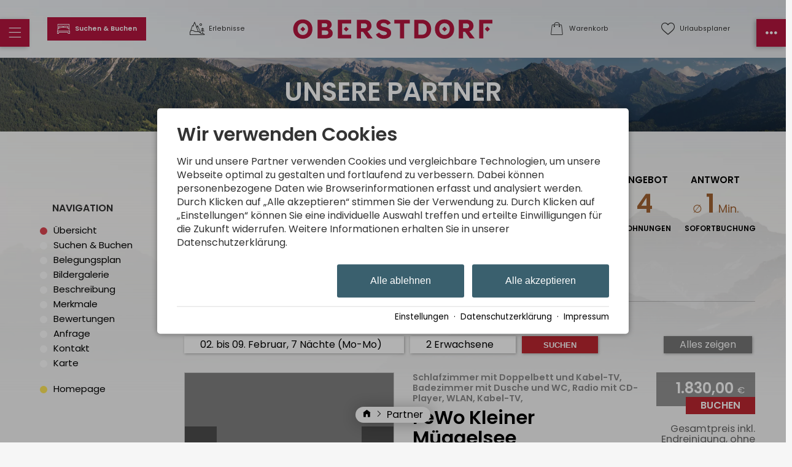

--- FILE ---
content_type: text/html; charset=utf-8
request_url: https://www.oberstdorf.de/partner/ferienwohnungen-matthias-grosse.html
body_size: 36215
content:
<!DOCTYPE html>
<html xmlns="http://www.w3.org/1999/xhtml" xml:lang="de" lang="de"  class=" c124482 S8049">
<head>
	<title>Partner: Ferienwohnungen Matthias Große</title>
	
	<meta name="description" content="Ferienwohnungen Matthias Große - Hier wohnen Sie sehr ruhig auf einer Anhöhe von Oberstdorf oberhalb der Nebelhornbahn Talstation.">
	<meta http-equiv="Content-Type" content="text/html;charset=utf-8">
	<meta name="robots" content="index, follow">
	<meta name="google-site-verification" content="kPZ6g-6qpUqXjLoGRuqVbatadlNC68iO3wNTH0Sf1PI">
	<meta name="tramino-cache" content="20.01.2026 00:56:28,fresh">
	<meta name="viewport" content="width=device-width, initial-scale=1, maximum-scale=5">
	<link rel="canonical" href="https://www.oberstdorf.de/partner/ferienwohnungen-matthias-grosse.html">
	<link rel="icon" type="image/png" sizes="16x16" href="https://storage.tramino.net/oberstdorf/1266318/16.png?r=1">
	<link rel="icon" type="image/png" sizes="32x32" href="https://storage.tramino.net/oberstdorf/1266318/32.png?r=1">
	<link rel="apple-touch-icon" type="image/png" sizes="180x180" href="https://storage.tramino.net/oberstdorf/1266318/180.png?r=1">
	<link rel="manifest" href="/manifest.json">
	<meta name="msapplication-TileColor" content="#ffffff">
	<meta name="theme-color" content="#ffffff">

	<link rel="stylesheet" href="https://tramino.tramino.de/api/livecss/2893?r=12" type="text/css" media="all"  >
	<link rel="stylesheet" href="https://tramino.s3.amazonaws.com/css/4613_686.css?r=12" type="text/css" media="all"  >
	<link rel="stylesheet" href="https://tramino.s3.amazonaws.com/css/4629_1499.css?r=12" type="text/css" media="all"  >
	<link rel="stylesheet" href="https://tramino.s3.amazonaws.com/css/2800_2238.css?r=12" type="text/css" media="all"  >
	<link rel="stylesheet" href="https://tramino.s3.amazonaws.com/css/2862_284.css?r=12" type="text/css" media="all"  >
	<link rel="stylesheet" href="https://tramino.s3.amazonaws.com/css/2646_700.css?r=12" type="text/css" media="all"  >
	<link rel="stylesheet" href="https://tramino.s3.amazonaws.com/css/824_3.css?r=12" type="text/css" media="all"  >
	<link rel="stylesheet" href="https://tramino.s3.amazonaws.com/css/5016_68.css?r=12" type="text/css" media="all"  >
	<link rel="stylesheet" href="https://tramino.s3.amazonaws.com/css/2694_542.css?r=12" type="text/css" media="all"  >
	<link rel="stylesheet" href="https://tramino.s3.amazonaws.com/css/2674_191.css?r=12" type="text/css" media="all"  >
	<link rel="stylesheet" href="https://tramino.s3.amazonaws.com/css/2695_22.css?r=12" type="text/css" media="all"  >
	<link rel="stylesheet" href="https://tramino.s3.amazonaws.com/css/2714_260.css?r=12" type="text/css" media="all"  >
	<link rel="stylesheet" href="https://tramino.s3.amazonaws.com/css/3874_66.css?r=12" type="text/css" media="all"  >
	<link rel="stylesheet" href="https://tramino.s3.amazonaws.com/css/2702_18.css?r=12" type="text/css" media="all"  >
	<link rel="stylesheet" href="https://tramino.s3.amazonaws.com/css/2906_32.css?r=12" type="text/css" media="all"  >
	<link rel="stylesheet" href="https://tramino.s3.amazonaws.com/css/2734_36.css?r=12" type="text/css" media="all"  >
	<link rel="stylesheet" href="https://tramino.s3.amazonaws.com/css/5322_85.css?r=12" type="text/css" media="all"  >
	<link rel="stylesheet" href="https://tramino.s3.amazonaws.com/css/2705_132.css?r=12" type="text/css" media="all"  >
	<link rel="stylesheet" href="https://tramino.s3.amazonaws.com/css/2709_22.css?r=12" type="text/css" media="all"  >
	<link rel="stylesheet" href="https://tramino.s3.amazonaws.com/css/4826_144.css?r=12" type="text/css" media="all"  >
	<link rel="stylesheet" href="https://tramino.s3.amazonaws.com/css/4916_309.css?r=12" type="text/css" media="all"  >
	<link rel="stylesheet" href="https://cdn2.tramino.net/static/tramino/traminoicon-v1.41/style.css?r=12" type="text/css" media="all"  >

		<!-- Init Consent -->
		<script>
		localStorage.setItem("consentPermission","false");
		window.ConsentChecksum = "052148d3f6472deb29298721144a5ddc_v1";
		window.consentCodeBuffer = window.consentCodeBuffer || [];

		window.setConsentCookie = function( cvalue ) {
			const d = new Date();
			const cname = "Consent";
			const exdays = 365;

			d.setTime(d.getTime() + (exdays*24*60*60*1000));
			let expires = "expires="+ d.toUTCString();
			document.cookie = cname + "=" + cvalue + ";" + expires + ";path=/";
		}

		window.getConsentCookie = function( ) {
			let cname = "Consent";
			let name = cname + "=";
			let decodedCookie = decodeURIComponent(document.cookie);
			let ca = decodedCookie.split(';');

			for(let i = 0; i <ca.length; i++) {
				let c = ca[i];
				while (c.charAt(0) == ' ') {
					c = c.substring(1);
				}
				if (c.indexOf(name) == 0) {
					return c.substring(name.length, c.length);
				}
			}
			return "";
		}

		window.deleteConsentCookie = function( ) {
			let cname = "Consent";
			document.cookie = cname + "=; expires=Thu, 01 Jan 1970 00:00:00 UTC; path=/;";
		}

		window.releaseConsentBuffer = function() {			

			let buffer = window.consentCodeBuffer;
			const tempContainer = document.createElement('div');

			window.onerror = function (error, url, line, column, stack) {

				let fetch_url = "/api/codes/error/?" + new URLSearchParams({
					error_message: error,
					error_url: url,
				}).toString()

				fetch(fetch_url).then(function(response) {
				
				}).catch(function(err) {

				});
	        };

			for (var i = 0; i < buffer.length; i++) {
				let code_element = buffer[i];

				if ( code_element.released === true ) {
					console.log("[releaseConsentBuffer] skip double execution");
					continue;
				}

				if ( code_element.type == "javascript" ) {
	
					(function() {
						code_element.callback.call();
						//eval(code_element.callback);
					})();

				} else if ( code_element.type == "src" ) {
					var s = document.createElement('script');
					s.type = 'text/javascript';
					s.async = true;
					s.src = code_element.src;
					document.body.appendChild(s);
				}
				else if ( typeof code_element.content == "string" ) {
					
					if ( code_element.content !== undefined  ) {
						code_element.content = code_element.content.replace(/script_blocker/g, 'script');
						tempContainer.innerHTML += code_element.content;
					}
					
				}

				code_element.released = true;
			}

			let code_items = tempContainer.children;	
			

			for (let child of Array.from(code_items) ) {
			
				let error;
								
				if ( child.tagName === 'SCRIPT' ) {
					
					const newScript = document.createElement('script');
					if ( child.src ) {
						// Externe Skripte
						newScript.src = child.src;
						newScript.async = true; // Standardmäßig async laden
					} else {
						// Inline-Skripte
						try {
							newScript.textContent = child.textContent;
						} catch ( err ) {
		                	// console.log( "Code Error", err )
		                }
					}
					document.body.appendChild(newScript);
				} else {
					document.body.appendChild(child);
				}




			}

			window.onerror = null;

		}

		window.checkConsent = function() {

			let consent_html = document.querySelector(".TraminoConsent");

			if ( window.ConsentChecksum ) {
				if ( window.getConsentCookie() == window.ConsentChecksum ) {
						return true
					}
			}

			if ( consent_html !== null ) {
				if ( consent_html.dataset.checksum ) {
					if ( window.getConsentCookie() == consent_html.dataset.checksum ) {
						return true
					}
				}
			}

			return false;

		}


		window.checkReleaseConsent = function() {

			if ( window.checkConsent() ) {
				window.releaseConsentBuffer();
				localStorage.setItem("consentPermission","true");
				console.log("[checkReleaseConsent] granted - codes released");
			} else {
				localStorage.setItem("consentPermission","false");
				console.log("[checkReleaseConsent] not granted");
			}
		
		}

		</script>
		
	<script>
		window.dataLayer = window.dataLayer || [];
		function gtag(){dataLayer.push(arguments);}

		if( window.checkConsent() === false ) {

			gtag('consent', 'default', {
				'ad_storage': 'denied',
				'ad_user_data': 'denied',
				'ad_personalization': 'denied',
				'analytics_storage': 'denied',
				'personalization_storage': 'denied',
				'functionality_storage': 'denied',
				'security_storage': 'denied',
			});


		} else {
			gtag('consent', 'default', {
				'ad_storage': 'granted',
				'ad_user_data': 'granted',
				'ad_personalization': 'granted',
				'analytics_storage': 'granted',
				'personalization_storage': 'granted',
				'functionality_storage': 'granted',
				'security_storage': 'granted',
			});
		}
	</script>
	
	
	<script>var Tramino = {"destination":100,"request_id":"70304a37564b8d31bb526273c5e3da82","page":124482,"lang":"de","base":"","client":100};</script>
	<script>(function(){var q=[];window.TraminoReady=function(f){return f?q.push(f):q}})()</script>
	<script  src="https://storage.tramino.net/static/root/js/jquery.min.js?r=12" type="text/javascript" ></script>
	<script  src="https://storage.tramino.net/static/root/js/jquery-ui.min.js?r=12" type="text/javascript" ></script>
	<script  src="/tramino/js/imagescroll.js?r=12" type="text/javascript" ></script>
	<script  src="/tramino/js/jquery.cookie.js?r=12" type="text/javascript" ></script>
	<script  src="/tramino/js/datumfix.js?r=12" type="text/javascript" ></script>
	<script  src="https://tramino.s3.amazonaws.com/tramino/js/fancybox2/jquery.fancybox.pack.js?test&r=12" type="text/javascript" ></script>
	<script  src="https://storage.tramino.net/static/reserva-prod/reserva.min.js?build=&r=12" type="text/javascript" ></script>

	<script src="/tramino/js/require.min.js" data-main="/tramino/js/requirejs-main.js" async defer></script>

	<style>
	
		:root {
			--signal_color: #3A606E;
		}
	
	</style>

	
				<style media="screen, print">
					@font-face {
						font-family: 'scotchdisplaycomp-rm';
						src: url('https://storage.tramino.net/static/oberstdorf/fonts/scotchdisplay/scotchdisplaycomp-rm.woff2') format('woff2'),url('https://storage.tramino.net/static/oberstdorf/fonts/scotchdisplay/scotchdisplaycomp-rm.woff') format('woff');
						font-weight: 400;
						font-style: normal;
						
					}
			    </style>
		    
	
	<style>
		
		body { line-height: 1.3; }
		.ScotchDisplay {
			font-family: 'scotchdisplaycomp-rm',serif !important;
			font-weight: 400;
			font-style: normal;
	     }
		
		.T4614 .image .extra .item .inner, .T4614 .image { border-radius: 0 }
		.T4614 .links .item .teaser_img { border-radius: 0; border-width: 3px !important; }
		.T4614 .image .textwrapper .headline1 { font-size: 4vw !important; top: -0.6em; left: -2em; line-height: 1; }
		.T4614 .image .textwrapper .headline2 { font-size: 12vw !important; text-shadow: 5px 5px 50px #000c; line-height: 0.9; }
		header .bar {  border-radius: 0; }
		header .bar .item:after { font-family: inherit !important; font-size: 0.6em; }

		header .sidemenu { border-radius: 0 !important; }
		header .sidemenu .item.mobile-fixed { background-color: #b5163f; }
		header .sidemenu .item.mobile-fixed-left {  border-radius: 0 !important; }
		header .sidemenu .item.mobile-fixed-right {  border-radius: 0 !important; }
	
		.T4807 .grid-container .grid-item { border-radius: 0 !important; }
		.radius { border-radius: 0 !important; }
		.radius_light { border-radius: 0 !important; }
		.button { border-radius: 0 !important; }
		
		.T5277 .element { border-radius: 0 !important; }
		.T5277 .element .bild { border-radius: 0 !important; }
		.S8867 .element .bild { border-radius: 0 !important; }
		
		body.S8049 .T4614 .image { margin: 0px 15px 0px 15px; padding-top: 1px; }
	
		.T5534 .list .item .status.close .inner { background-color: #b5163f; }
		.T5534 .list .item .status.open .inner { background-color: #5c9d5c;  }
		.T5534 .list .item .status.warning .inner { background-color: #679059; }
		
	
		
		@media (min-width: 567px) {
		
			body.S8049 .T4614 .image { margin: 0px 30px 0px 30px; }
			
			.T4614 .image .textwrapper .headline1 { font-size: 0.7em !important;  }
			.T4614 .image .textwrapper .headline2 { font-size: 2.0em !important;  }

			header .bar .infos {
				min-width: calc( (100% - 340px) / 2 );
				max-width: calc( (100% - 340px) / 2 );	
			}
			header .bar .logo_wrapper {
				min-width: 340px;
				max-width: 340px;
			}
		}
	</style>

	


<script>
"use strict";


TraminoReady(function() {

	let $body = $('body');

	let $icon_menu = $('.menu i');
	let $icon_menu_right = $('.menu-right i');

	var changeIcon = function(icon) {
		var $icon = $(icon).find("i");
		if ( $body.attr('class').match('sidemenu-right-open') !== null || $body.attr('class').match('sidemenu-open') !== null ) {
			$icon.removeClass().addClass("icon " + $icon.data('close'));

		} else {
			$icon.removeClass().addClass("icon " + $icon.data('normal'));
		}

	}

	$("header .item.cart").on("click", function (e) {
		e.preventDefault();
		$("#cart-content").toggleClass('open');
	});

	$("#cart-content .close").on("click", function (e) {
		$("#cart-content").removeClass('open');
	});


	$('.navstyling').on('click', 'a', function(event) {
		let $nav = $(this).parents('.navstyling');
		if ( $(this).attr('href') == "#" ) {
			event.preventDefault();
			let $li = $(this).parents('li');
			if ( $li.hasClass('open') ) {
				$li.removeClass('open')
			} else {
				$nav.find('li.open').removeClass('open');
				$li.addClass('open');
			}
			
		}
	});

	$('header').on('click', '.menu', function(event) {
		event.preventDefault();

		$body.removeClass('sidemenu-right-open');
		$icon_menu_right.removeClass().addClass("icon " + $icon_menu_right.data('normal'));
		
		$body.toggleClass('sidemenu-open');

		changeIcon(this);
		
	});

	$('#leftmenu').on('click', '.close', function(event) {
		event.preventDefault();
		$body.removeClass('sidemenu-open disable-scroll');
	});

	$('header').on('click', '.menu-right', function(event) {
		event.preventDefault();

		$body.removeClass('sidemenu-open');
		$icon_menu.removeClass().addClass("icon " + $icon_menu.data('normal'));

		$body.toggleClass('sidemenu-right-open');

		changeIcon(this);
		
	});

	$('#rightmenu').on('click', '.close', function(event) {
		event.preventDefault();
		$body.removeClass('sidemenu-right-open disable-scroll');
	});

	$('#leftmenu').on('click', '.search', function(event) {
		event.preventDefault();
		let $form = $(this).closest("form");
		$form.toggleClass('open');

		if ( $form.hasClass("open") ) {
			$form.find("input[type=text]").focus();
		}

	});
	$('#leftmenu').on('focusout', '.search_wrapper input[type=text]', function(event) {
		
		let $form = $(this).closest("form");
		$form.removeClass('open');

	});


	var setFavInput = function() {
		var $items = $('#favorites-container .favorites-item');
		var $favinput = $('.T4623 .form_wrapper form input[name=fav]');

		if ( $items.length > 0 ) {
			var favs = new Array();
			$items.each(function(index, el) {
				favs.push($(this).find('.name').html());			
			});
			$favinput.val(favs.join(", "))
		} else {
			$favinput.val("")
		}
	}



	// let urlaubsplanerChange = function() {
	// 	$.ajax("/api/memory/", {
	// 		data: {
	// 			action: "add",
	// 			id: $target.data('item'),
	// 			group: $button.data('move'),
	// 			namespace: "urlaubsplaner",
	// 		},
	// 		success: function(response) {
	// 			console.log("OK");
	// 			refresh()
	// 		},
	// 		error: function(jqxhr, textStatus, errorThrown) {
	// 			alert("ERROR");
	// 		}
	// 	});
	// }
	
	require(['collectible'], function() {
		callbackCollectible();
	});
	



	var callbackCollectible = function() {
		if ( typeof TraminoCollectible === "undefined" ) {
			if ( window.console && console.log ) { console.log("HeaderFavoriten: TraminoCollectible nicht gefunden, breche hier ab"); }
			return;
		}

		window.TraminoFavoriten = new TraminoCollectible({
			namespace: "urlaubsplaner",
			api: '/api/guide/',
			template_id: 'favorites-template',
			render_to: 'favorites-container',
			perPage: 12,
		});


		// TraminoFavoriten.init();

		$("body").on('click','.favable', function(e) {
			var $node = $(this);
			var data = $node.data();

			console.log($node);
			console.log(data);



			let items = TraminoFavoriten.getItems();
			let found = 0;
			if ( items !== null ) {
				for (var i = 0; i < items.length; i++) {

					if ( items[i]["reference"] == data.item ) {
						found = 1;
					}
				}
			}
			if ( found == 0 ) {
				TraminoFavoriten.add({id: data.item, namespace: "urlaubsplaner"});
				if ( data.off !== undefined ) {
					$node.html(data.off).addClass('memorydel');
				} else {
					$node.addClass('memorydel on');
				}

			} else {
				TraminoFavoriten.remove(data.item);
				if ( data.on !== undefined ) {
					$node.html(data.on).removeClass('memorydel');
				} else {
					$node.removeClass('memorydel on');
				}
			}

			setTimeout(function(){ updateUrlaubsplaner("click") },500);

		});

		var updateUrlaubsplanerInner = function(response, ref) {

			let $fav = $("header .bar .item.favorites");

			let items = response.items
			let count = items.length;

	
			if ( count > 0 ) {
				$fav.addClass('red');
				$fav.find('.counter').html(count);
			} else {
				$fav.removeClass('red');
				$fav.find('.counter').html("");
			}


			let itemsmap = {};

			if ( items !== null ) {
				for (var i = 0; i < items.length; i++) {
					itemsmap[items[i]["reference"]] = items[i];
				}


				$(".favable").each(function(index, el) {

					var $node = $(this);
					var data = $node.data();


					let dataitem = $node.data("item");

					console.log(itemsmap,dataitem)


					if ( itemsmap[dataitem] ) {
						if ( data.off !== undefined ) {
							$node.html(data.off).addClass('memorydel');
						} else {
							$node.addClass('memorydel on');
						}
					}
					
				});
			}
		}

		
		var updateUrlaubsplaner = function(ref) {


			let guidecache = JSON.parse(sessionStorage.getItem('guidecache'));
			let guidecache_time = JSON.parse(sessionStorage.getItem('guidecache_time'));

			let cache = false;
			if ( ref === undefined ) { cache = true; }
			if ( guidecache === null || guidecache === undefined ) { cache = false; }
			if ( guidecache_time !== null ) {
				if ( ( guidecache_time + ( 60 * 2 * 1000 )  ) - + new Date() < 0 ) { console.log("something"); cache = false; }
			} else {
				cache = false;
			}
			
			// console.log("Cache:",cache);

			if ( cache === true ) {
				ref = "get";				
				updateUrlaubsplanerInner(guidecache, ref);
			} else {
				sessionStorage.removeItem('guidecache');
				$.ajax("/api/guide/", {
					success: function(response) {
						updateUrlaubsplanerInner(response, ref);	
						sessionStorage.setItem('guidecache', JSON.stringify(response));
						sessionStorage.setItem('guidecache_time', + new Date());	
					},
					error: function(jqxhr, textStatus, errorThrown) {}
				});
			}

		}
		

		window.TraminoWarenkorb = new TraminoCollectible({
			namespace: "cart",
			api: "/api/cart/",
			template_id: 'cart-items-template',
			render_to: 'cart-items-container',
			perPage: 10,
		});

		var expiresInterval;
		var updateWarenkorbHeader = function() {
			const count = TraminoWarenkorb.count();

			let items = TraminoWarenkorb.getItems();

			let $fav = $("header .bar .item.cart");

			if ( count > 0 ) {
				$fav.addClass('red');
				$fav.find('.counter').html(count);
			} else {
				$fav.removeClass('red');
				$fav.find('.counter').html("");
			}
			if ( items !== null ) {
				//if ( items.length > 0 && +(new Date) > (startTime + 1000) ) {
					// $("#cart-content").addClass('open');
				//}
			}
			
			if ( $(".cart-item .expires").size ) {
				clearInterval(expiresInterval);
				expiresInterval = setInterval(function(){  
					$(".cart-item .expires").each(function(){
						var d = new Date( $(this).data("expires") * 1000 ) - Date.now();
						if ( d > 0 ) {			
							let minuten = "0" + Math.floor( d / 1000 / 60);
							let sekunden = "0"  + Math.floor( ( d - minuten * 60 * 1000 ) / 1000 );
							$(this).html( "Reserviert für " + minuten.substr(-2) + ":" + sekunden.substr(-2) );
						} else {
							$(this).html( "Reservierung abgelaufen" );
							$(this).addClass( "expired" );
						}
					});
				}, 1000);
			}
		}

		TraminoWarenkorb.on('change:items', function(e) {
			setTimeout(updateWarenkorbHeader,250);
		});
		TraminoWarenkorb.init();

		TraminoWarenkorb.reload();
		updateWarenkorbHeader();

		updateUrlaubsplaner();
		
		
		
		
		
	}


});

</script>


<script type="text/html" id="favorites-template">

	<% if ( itemsCount ) { %>
		<ul class="nostyling">
			
		
		<% _.each(items, function(item) { %>
			
			<div class="favorites-item">
				<li><a href="<%= item.url %>"><%= item.name %></a></li>					
			</div>

		<% }); %>
		</ul>
	<% } else { %>
		<div class="notification">
			
		</div>
	<% } %>
</script>



<script type="text/html" id="cart-items-template">
		
		<div class="cart-list">
		<% if ( itemsCount ) { %>
			<% _.each(items, function(item) { %>
		
				<div class="cart-item">
					<div class="image">
						<% if ( item.image ) { %><img src="//tramino.s3.amazonaws.com<%= item.image %>" width="100" height="60"/><% } %>
					</div>
					<div class="info">
						<% if ( item.item_client != Tramino.client ) { %><h5><%= item.item_client_name %></h5><% } %>
						<h4><%= item.item_name %>
							<% if ( item.class_name && item.class_name != "Standard" ) { %> / <%= item.class_name %><% } %>
							<% if ( item.subclass_name ) { %> / <%= item.subclass_name %><% } %>
						</h4>
						<% if ( item.belegung_objekt_name ) { %><div class="cart-objekt"><%= item.belegung_objekt_name %></div><% } %>
						
						<% if ( item.belegung_zeitraum ) { %>
							<div class="period"><%= item.belegung_zeitraum  %></div>
						<% } else if ( item.von ) { %>
							<% if ( item.von == item.bis || item.bis == "" ) { %>
								<div class="period"><%= moment( item.von, "YYYY-MM-DD").format("DD.MM.YYYY") %></div>
							<% } else { %>
								<div class="period"><%= moment( item.von, "YYYY-MM-DD").format("DD.MM.YYYY") %> - <%= moment( item.bis, "YYYY-MM-DD").format("DD.MM.YYYY") %></div>
							<% } %>
						<% }%>
						<% if ( item.facts ) { %><span class="facts"><%= item.facts %></span><% } %>
						<% if ( item.inclusive ) { %> <span class="inkl">inkl. <%= item.inclusive %></span><% } %>
						<% if ( item.expires ) { %> <div class="expires" data-expires="<%= item.expires %>">Reserviert</div><% } %>
						
					</div>
					<div class="price">
						<div data-id="<%= item.id %>" class="items-remove">Entfernen</div>
						<div class="amount"><%= Translator.currency(  item.preis_gesamt, "EUR" ) %></div>
						<% if ( item.rabatt_name ) { %><div class="discount"><%= item.rabatt_name %></div><% } %>
						<% if ( item.zzgl ) { %><div class="exkl">zzgl. <%= item.zzgl %></div><% } %>
					</div>
					<div class="clear"></div>
				</div>
		
			<% }); %>
		<% } else { %>
			<div class="notification"><%= __('cart_empty') %></div>
		<% } %>
		</div>
		
</script>



<script>
	window.loadJS = function(u, cb) {
window._loadedScripts = window._loadedScripts || new Set();

if (window._loadedScripts.has(u)) {
if (typeof cb === "function") {
cb();
}
return;
}

var r = document.getElementsByTagName("script")[0],
s = document.createElement("script");
s.src = u;

// Callback erst ausführen, wenn das Script geladen wurde
s.onload = function() {
console.log("loadJS - script loaded");
window._loadedScripts.add(u);
if (typeof cb === "function") {
cb();
}
};

// Optional: Fehlerbehandlung
s.onerror = function() {
console.error("Fehler beim Laden des Skripts: " + u);
};

r.parentNode.insertBefore(s, r);
};
	
	window.loadCSS = function(u) {
	    window._loadedCSS = window._loadedCSS || new Set();

	    if (window._loadedCSS.has(u)) {
	        return;
	    }

	    var r = document.getElementsByTagName("link")[0],
	        l = document.createElement("link");
	    l.href = u;
	    l.rel = "stylesheet";
	    l.type = "text/css";
	    l.media = "all";

	    r.parentNode.insertBefore(l, r);
	    window._loadedCSS.add(u);
	}
</script>

	
	<style>
		#TraminoAnhang293379 .motiv img { aspect-ratio: 567 / 80;}
		
		@media (min-width: 768px) {
			#TraminoAnhang293379 .motiv img { aspect-ratio: 1024 / 96;}
		}
	</style>

	


		<script>

		TraminoReady(function() {


			$("a[href^=#]").click(function(e) {
				e.preventDefault(); var dest = $(this).attr('href');
				$('html,body').animate({ scrollTop: $(dest).offset().top }, 'slow');
			});

			if ( typeof MiniEngine === "undefined" ) {
				if ( window.console && console.log )  console.log("PartnerDetailsBooking: MiniEngine nicht gefunden, breche hier ab");
				return;
			}

			var miniEngineConfig = {
				"PeopleStructure.ShowRoomTypes": false
			};

			

			if ( window.miniEngine === undefined ) {
				window.miniEngine = new MiniEngine({
					'form': $('#gastgeber-teaser-form'),
			        'datepicker_display': $('#reserva_datepicker_display'),
			        'datepicker_container': $('#reserva_datepicker'),
			        'people_display': $('#reserva_people_display'),
			        'people_container': $('#reserva_people_container'),
			        'defaultdays': 7,
					'defaultstartin': 14,
					'default_select_mode': 'exact',
					'timetable_container': $('#reserva_timetable'),
			        'result': $('.classes-result'),
			
			        'result_products': $('.products-result'),
			
			        'api_products': '/api/products/',
			        'result_ratings': $('#rating-result'),
			        'pricetable_container': $('#partner-detail-pricetable'),
			        'client': 38454,
			
					config: miniEngineConfig
				});
			}

			var handleResetButton = function (e) {
				if ( e.attributes.select_mode === "none" ) {
					$(".reset-button").hide();
				} else {
					$(".reset-button").show();
				}
			}

			miniEngine.app.formModel.on("change:select_mode change:rooms", handleResetButton );
			handleResetButton( miniEngine.app.formModel );

			/* Anchor fixen wegen dynamisch nachgeladenen Produkten */
			setTimeout(function() {
				if ( location.hash === "#form" ) {
					location.hash = "";
					location.hash = "#form";
				}
			}, 3000);
						

			/* Anfrage-Formular anpassen */
			var updateAnfrageFormular = function(e) {

				if ( $('#detail-request .err').length > 3 ) return;

				var data = e.attributes;
				var people = miniEngine.app.formModel.getPeople();
				var form = $('#anfrage');

				console.log("updateAnfrageFormular", data);

				if ( data.select_mode === "none" ) {
					form.find('input[name=termin][value=0]').attr('checked', true);
					form.find('input[name=von]').val("");
					form.find('input[name=bis]').val("");
				} else {
					form.find('input[name=termin][value=1]').attr('checked', true);
					form.find('input[name=von]').val(moment(data.from, "YYYY-MM-DD").format("DD.MM.YYYY"));
					form.find('input[name=bis]').val(moment(data.to, "YYYY-MM-DD").format("DD.MM.YYYY"));
				}

				form.find('select[name=erwachsene]').val(people.adults);
				form.find('select[name=kinder]').val(people.children);
				form.find('select[name=kinder]').trigger("change");
				form.find('select[name=kind1]').val(people.children_ages[0] ? people.children_ages[0] : "");
				form.find('select[name=kind2]').val(people.children_ages[1] ? people.children_ages[1] : "");
				form.find('select[name=kind3]').val(people.children_ages[2] ? people.children_ages[2] : "");
				form.find('select[name=kind4]').val(people.children_ages[3] ? people.children_ages[3] : "");

			};

			miniEngine.app.formModel.on('change', updateAnfrageFormular);
			updateAnfrageFormular(miniEngine.app.formModel);

			
				miniEngine.app.formModel.set({
					"room_limit_any": 20,
					
				});
			

			/* Handling für den Warenkorb */
			$('.classes-result,.products-result').on('click', '.button-booking', function(e) {
				
				if ( window.bookingclickhandeld === true ) {
					return;
				}
				window.bookingclickhandeld = true;

				var button = $(e.currentTarget);
				var btndata = button.data();
				var colbook = button.parents('.col.book').first();

				console.log("button clicked: ", button.data('reserva-disabled'), button);

				if ( button.data('reserva-disabled') ) {
					console.log("disabled clicked: ", button.data('reserva-disabled'), button);
					return
				}

				button.data('reserva-disabled', 1);
				let button_html = button.html();
				button.html("wird hinzugefügt");
				setTimeout(function() {
					button.data('reserva-disabled', 0);
					button.html(button_html);
					console.log("button unlocked: ", button.data('reserva-disabled'), button);
					window.bookingclickhandeld = false;
				}, 5 * 1000);

				var data = miniEngine.app.formModel.getForm();
				_.extend(data, btndata);

				/* Daten aus allen Selects dieses Bereichs sammeln */
				colbook.find('select').each(function() {
					data[this.name] = this.options[this.selectedIndex].value;
				});

				var onFinish = function() {
					
					
					
					location.href = '/warenkorb/';
					
					
					
					
				};

				/* Page Lang mit übertragen für englische header cart */
				


				if ( typeof window.TraminoWarenkorb === "undefined" ) {
					/* Ad-Hoc Warenkorb */
					$.ajax({
						url: "/api/cart/",
						method: 'post',
						dataType: "json",
						data: {
							action: "add",
							item: JSON.stringify(data),
						},
						success: function(response) {
							if ( response.status && response.status === "error" ) {
								alert(response.message);
							} else {
								onFinish();
							}
						},
						error: function(jqxhr, textStatus, errorThrown) {
							console.log(textStatus, errorThrown);
						}
					});
				} else {
					TraminoWarenkorb.add(data).then(onFinish).catch(function(e) {	
						alert(e);
					});
				}

				

				


			});

		});



		</script>

	
	<script type="text/javascript">
	"use strict";
	(function() {
		
		$(document).ready(function() {

			var isSomethingMobile = navigator.userAgent.match(/iPad|iPhone|Android|Windows Phone/i) !== null;

			$('.T2646 .images a').each(function() {
				var img_alt = $(this).find('img').attr('alt');
				$(this).attr('title', img_alt);
			});

			$('.T2646 .images a').bind('mouseenter', function() {
				var bigimg = $(this).data('bigimg');
				$(this).parents('.gallery').find('.large a img').attr('src', "#").attr('src', bigimg);
				$(this).parents('.gallery').find('.large a h3 span').html($(this).find('img').attr('alt'));
			});
			$('.T2646 .images').bind('mouseleave', function() {
				$('.T2646 .large a img').attr('src',$('.T2646 .large a').data('bigimg'));
				$(this).parents('.gallery').find('.large a h3 span').html($('.T2646 .large a').attr('title'));
			});

			if ( isSomethingMobile ) {
				$('.T2646 .images a').unbind('mouseenter');
				$('.T2646 .images').unbind('mouseleave');
			}

		});
	
	})();
	</script>
	

<style type="text/css">
/* Anfrage */
.T957 h3 { margin: 25px 0px; }


.T957 h3 { margin: 25px 0px !important; }

.T957 .anker { position: relative; top: -200px;; }

#anfrage, #anfrage * { box-sizing: border-box; }

#anfrage { width: 100%; font-size: 13px; }
#anfrage .row.kategorie input[type="checkbox"] { margin: 5px 3px 5px 2px; }


#anfrage .row { padding: 7px 0px 7px 0px; border-top: 1px solid #eee; display: flex; flex-wrap: wrap; }
#anfrage .row.borderless { padding: 0px 0px 7px 0px; border-top: 0px solid #eee; }
#anfrage .err .col1 { color: #e00;}
#anfrage .left.col1 { width: 15%;  padding-top: 2px; font-weight: bold; }


#anfrage .left.col2 { width: 45%; padding: 0 25px; }
#anfrage.nohelpers .left.col2 { width: 85%; }

#anfrage textarea { width: 100%; }
#anfrage .left.col2 input[type=text], #anfrage .left.col2 input[type=email] { width: 100%; }

#anfrage .termin .left.col2  input[type=text], #anfrage .termin .left.col2  input[type=email] { width: auto; }

#anfrage .left.col2 input[type=text].split_1_4, #anfrage .left.col2 input[type=email].split_1_4 { width: 30%; }
#anfrage .left.col2 input[type=text].split_3_4, #anfrage .left.col2 input[type=email].split_3_4 { width: 69%; }

#anfrage .left.col2 input[type=text].split_1_5, #anfrage .left.col2 input[type=email].split_1_5 { width: 20%; }
#anfrage .left.col2 input[type=text].split_4_5, #anfrage .left.col2 input[type=email].split_4_5 { width: 79%; }

#anfrage .row.herkunft label {
	display: inline-block;
	margin-left: 23px;
}

#anfrage .row.herkunft label input { display:inline-block; margin-left: -20px; margin-right: 5px; }


#anfrage .left.col3 { width: 40%; padding: 0px 0px 3px 0px; color: #474747; font-size: 11px;  }

#anfrage .kinder {  margin-left: 20px;  }
#anfrage .kinder span { margin-top: 3px;  }
#anfrage .kinder .kind select { width: 70px; margin-right: 3px;  }

#anfrage .nl_item .info {
	font-size: 13px;
	color: #999;
	padding: 3px 0 0 15px;
}

#anfrage .danke_text { border: 1px solid #888; padding: 20px 20px; margin: 10px 0px 100px 0px;
	background-color: rgba(255,255,255,0.8); border: 4px solid #393; font-size: 25px; line-height: 1.3 }

#anfrage .danke_text p { margin: auto 0; }

#anfrage .idk {
display: block;
	margin: 5px 0;
}

#anfrage .inputdatewrapper {
	position: relative;
	font-size: 15px;
	color: #000000;
}

#anfrage .inputdatewrapper input {
	padding: 2px 13px 2px 3px;
}
#anfrage .inputdatewrapper i {
	position: absolute;
	top: 50%;
	right: 10px;
	transform: translate(0,-50%);
	pointer-events: none;
	font-size: .85em;
}


#anfrage .verpflegung label {
display: inline-flex;
align-items: center;
margin-right: 0.5rem;
}
#anfrage .verpflegung label span {
display: inline-block;
margin-left: 0.2rem
}
/*;
#anfrage .vorname input[type=text] { width: 50%; }
#anfrage .nachname input[type=text] { width: 50%; }

#anfrage .email input[type=text] { width: 70%; }
#anfrage .email2 input[type=text] { width: 70%; }

*/


/* Kleiner Bildschirm & iPad quer  */

@media all and (min-width: 1000px) and (max-width: 1270px) {


}

/* Kleiner Bildschirm & iPad hoch  */

@media all and (min-width: 768px) and (max-width: 999px) {

}

/* iPhone & Mobile */
@media all and (max-width: 767px) {
	#body #anfrage .col1 {
		width: 100%;
		float: none;
		padding-bottom: 10px;
	}

	#body #anfrage .col2 {
		width: 100%;
		float: none;
	}

	#body #anfrage .col3 {
		width: 100%;
		float: none;
	}



}

@media all and (max-width: 378px) {

	#anfrage .left.col2 { padding: 0; }
}




.S8189 .background {
	background-color: #fff !important;
	padding: 1.5rem 2rem;
}


.S8190 .background {
	background-color: rgba(0,0,0,0.7);
	color: #fff !important;
	padding: 1.5rem 2rem;
}

.S8190 .background a {
	color: #fff !important;
}

.S8190 #anfrage.background .row {
	border-top: 1px solid rgba(255,255,255,0.2) !important;
}

.S8190 #anfrage .left.col3 { color: #EEEEEE; }


.S8091 .background {
	color: #fff !important;
	padding: 1.5rem 2rem;
}

.S8091 .background a {
	color: #fff !important;
}

.S8091 #anfrage.background .row {
	border-top: 1px solid rgba(255,255,255,0.2) !important;
}

.S8091 #anfrage .left.col3 { color: #EEEEEE; }


.S9233 #form_submit.submitbutton.bgcolor.button {
	background-color: #505a5f;
}
</style>





	

		
				<style media="screen, print">
					@font-face {
						font-family: 'Poppins';
						src: url('https://storage.tramino.net/static/fonts/poppins-v20-latin/400.woff2') format('woff2'),url('https://storage.tramino.net/static/fonts/poppins-v20-latin/400.woff') format('woff');
						font-weight: 400;
						font-style: normal;
						
					}
			    </style>
		    
		
				<style media="screen, print">
					@font-face {
						font-family: 'Poppins';
						src: url('https://storage.tramino.net/static/fonts/poppins-v20-latin/600.woff2') format('woff2'),url('https://storage.tramino.net/static/fonts/poppins-v20-latin/600.woff') format('woff');
						font-weight: 600;
						font-style: normal;
						
					}
			    </style>
		    
		
		
		



		
		
		
		

		
		

		

		<style>
			html {
				
			font-family: 'Poppins',sans-serif !important;
			font-weight: 400;
			font-style: normal;
	    
				font-size: 93.75%;
				line-height: 1.3;
			}

			html .fontsize_xxsmall { font-size: 0.7rem ; }
			html .fontsize_xsmall { font-size: 0.8rem ; }
			html .fontsize_small { font-size: 0.9rem ; }
			html .fontsize_medium { font-size: 1rem; }
			html .fontsize_large { font-size: 1.1rem ; }
			html .fontsize_xlarge { font-size: 1.2rem; }

			
			html .bold, html strong, html b { font-weight: 600; } 
			html h1, html h2, html h3, html h4, html h5 { font-size: inherit; font-weight: 400; }
			

			
			@media (min-width: 567px) {
				html { font-size: 100%; }
			}

			
			@media (min-width: 768px) {
				html { font-size: 106.25%; }
			}
			
			@media (min-width: 1024px) {
				html { font-size: 109.375%; }
			}

			
			@media (min-width: 1280px) {
				html { font-size: 112.5%; }
			}
			

		</style>
	

	
		
		<style>
			html .specialfont {
				
			font-family: 'Poppins',sans-serif !important;
			font-weight: 600;
			font-style: normal;
	    
				font-size: 1.467rem;
				margin: 0.2em 0 0.4em 0;
				line-height: 1.2;
			}

			html .specialfont.fontsize_xxsmall { font-size: 1.0269rem; }
			html .specialfont.fontsize_xsmall { font-size: 1.1736rem; }
			html .specialfont.fontsize_small { font-size: 1.3203rem; }
			html .specialfont.fontsize_medium { font-size: 1.467rem; }
			html .specialfont.fontsize_large { font-size: 1.7604rem; }
			html .specialfont.fontsize_xlarge { font-size: 1.9071rem; }@media (min-width: 567px) {
				html .specialfont { font-size: 1.567rem; }
				html .specialfont.fontsize_xxsmall { font-size: 1.0969rem; }
				html .specialfont.fontsize_xsmall { font-size: 1.2536rem; }
				html .specialfont.fontsize_small { font-size: 1.4103rem; }
				html .specialfont.fontsize_medium { font-size: 1.567rem; }
				html .specialfont.fontsize_large { font-size: 1.8804rem; }
				html .specialfont.fontsize_xlarge { font-size: 2.0371rem; }
			}@media (min-width: 768px) {
				html .specialfont { font-size: 1.617rem; }
				html .specialfont.fontsize_xxsmall { font-size: 1.1319rem; }
				html .specialfont.fontsize_xsmall { font-size: 1.2936rem; }
				html .specialfont.fontsize_small { font-size: 1.4553rem; }
				html .specialfont.fontsize_medium { font-size: 1.617rem; }
				html .specialfont.fontsize_large { font-size: 1.9404rem; }
				html .specialfont.fontsize_xlarge { font-size: 2.1021rem; }
			}@media (min-width: 1024px) {
				html .specialfont { font-size: 1.717rem; }
				html .specialfont.fontsize_xxsmall { font-size: 1.2019rem; }
				html .specialfont.fontsize_xsmall { font-size: 1.3736rem; }
				html .specialfont.fontsize_small { font-size: 1.5453rem; }
				html .specialfont.fontsize_medium { font-size: 1.717rem; }
				html .specialfont.fontsize_large { font-size: 2.0604rem; }
				html .specialfont.fontsize_xlarge { font-size: 2.2321rem; }
			}@media (min-width: 1280px) {
				html .specialfont { font-size: 1.817rem; }
				html .specialfont.fontsize_xxsmall { font-size: 1.2719rem; }
				html .specialfont.fontsize_xsmall { font-size: 1.4536rem; }
				html .specialfont.fontsize_small { font-size: 1.6353rem; }
				html .specialfont.fontsize_medium { font-size: 1.817rem; }
				html .specialfont.fontsize_large { font-size: 2.1804rem; }
				html .specialfont.fontsize_xlarge { font-size: 2.3621rem; }
			}


			html h1.specialfont, html h2.specialfont, html h3.specialfont, html h4.specialfont, html h5.specialfont { font-weight: 600; }


		</style>
	





	<meta name="referrer" content="origin">


<link rel="stylesheet" type="text/css" href="https://cdn2.tramino.net/static/tramino/traminoicon-v1.41/style.css">

<link rel="stylesheet" href="https://storage.tramino.net/static/tramini/iconfont/css/styles.min.css?c=950980">




<script>
"use strict";

	window.hasTouchEvents =  (('ontouchstart' in window) || window.DocumentTouch && document instanceof DocumentTouch);

	window.Tramini = {
		hasTouchEvents: (('ontouchstart' in window) || window.DocumentTouch && document instanceof DocumentTouch),
		checkTabletView: function() {
			return $(window).width() < 768;
		},
		checkMobileView: function() {
			return $(window).width() < 567;
		},
		checkSmallDesktopView: function() {
			return $(window).width() < 1023;
		},
		checkDesktopView: function() {
			return $(window).width() > 1023;
		},
	};
	


TraminoReady(function() {

	let $body = $('body');

	if ( Tramini.hasTouchEvents ) {
		$('#body').addClass('touchdevice');
	}

	if ( $('.fancybox').length > 0 && ! $body.hasClass('norequire') ) {
		
		if ( window.require !== undefined ) {

			require(['fancybox'], function(_) {

				$('.fancybox').fancybox({
					padding: 0,
				});

				$('a.fancybox').on('click', function(e){ e.preventDefault(); });

			});

		}
		
	}

	if ( $('.lazyload').length > 0 && !$body.hasClass('norequire') ) {
		require(['lazybgset','lazysizes'], function(_) {
			window.lazySizesConfig.customMedia = {
				'--mobile': '(max-width: 567px)',
				'--tabletsmall': '(max-width: 767px)',
				'--tabletbig': '(max-width: 1023px)',
				'--desktopsmall': '(max-width: 1279px)'
			};
		});
	}


	if ( 'loading' in HTMLImageElement.prototype && 0 ) {
		
		$('img[loading="lazy"]').each(function(index, el) {
			$(this).attr('src',$(this).data('src'));
		});

		$('source[data-srcset]').each(function(index, el) {
			$(this).attr('srcset',$(this).data('srcset'));
		});
	} else {
		if ( $('.lazy').length > 0 && !$body.hasClass('norequire') ) {
			// https://www.andreaverlicchi.eu/lazyload/

			var lazyLoadAmdUrl = "/tramino/js/lazy/lazyload.amd.min.js";
			var polyfillAmdUrl = "/tramino/js/lazy/intersection-observer.js";


			var dependencies = [
				"IntersectionObserver" in window
					? null // <- Doesn't require the polyfill
					: polyfillAmdUrl,
				lazyLoadAmdUrl
			];
			
			require(dependencies, function(_,LazyLoad) {
				window.lazyLoadInstance = new LazyLoad({
					//container: document.getElementById('TraminoRubrik'),
					elements_selector: ".lazy",
					// load_delay: 300,
					//threshold: 800,
				});

			});
		}
	}

	if ( $('.cardslider.slider').length > 0 && !$body.hasClass('norequire')) {
		
		let autoplay = false;
		if( $('.cardslider.slider').hasClass('autoplay') ){
			autoplay = true;
		}

		require(['slick'], function(_) {

			$('.cardslider.slider').slick({
				lazyLoad: 'ondemand',
				dots: false,
				arrows: true,
				infinite: true,
				slidesToShow: 3,
				slidesToScroll: 1,
				// prevArrow: '<a href="#" class="slider-nav slider-nav-prev"><i class="icon-arrow-left"></i></i></a>',
				// nextArrow: '<a href="#" class="slider-nav slider-nav-next"><i class="icon-arrow-right"></i></a>',
				variableWidth: true,
				autoplay: autoplay,
				autoplaySpeed: 1000,
			});	
		});
	}

	
	
	
	

	
	

	// impressum anhang
	$('.T711').addClass('maxwidth text');
	$('.T711 p').addClass('fontsize_medium');


	// Zur Sprungmarke Offset von de Navigation hinzufügen
	// if ($('header').css('position') == 'sticky') {
	


		// $('a').filter(function() { return this.href.match(/TraminoAnhang/); }).addClass("scrollto");

		$('a').filter(function() { 
			return this.href.match(/TraminoAnhang/);
		}).addClass("scrollto");
		
		$('a.scrollto').on('click', function(e) {

			let anker = $(this).attr('href');
			anker = anker.match("#(.*)$");
			anker = anker[0];

			if ( $(anker).length > 0 ) {
				e.preventDefault();
			}

			let offset = 20;


			if ( $('header').css("position") == "fixed" || $('header').css("position") == "sticky" ) {
				offset = $('header').height() + 20;
			}


			let scrollto = $(anker).offset().top - offset;
			$('html, body').animate({
				scrollTop: scrollto,
			}, 1000, 'swing');
			
		});
	

});

document.addEventListener("DOMContentLoaded", function() {
document.querySelectorAll("#TraminoInhalt table").forEach(function(table) {
// Wenn Tabelle die Klasse 'no-responsive' hat, überspringen
if (table.classList.contains("no-responsive")) return;

// Prüfen, ob Tabelle schon in einem Wrapper steckt
if (!table.parentElement.classList.contains("table-responsive")) {
let wrapper = document.createElement("div");
wrapper.classList.add("table-responsive");
wrapper.style.overflowX = "auto";
wrapper.style.webkitOverflowScrolling = "touch";
table.parentNode.insertBefore(wrapper, table);
wrapper.appendChild(table);
}
});
});


</script>
















<script>
"use strict";

let last_known_scroll_position = 0;
let ticking = false;
	
	
window.loadJS = function(u, cb) {
	var r = document.getElementsByTagName("script")[0],
		s = document.createElement("script");
	s.src = u;
	r.parentNode.insertBefore(s, r);
	
	if ( cb !== undefined ) {
		cb();
	}
	
}

window.loadCSS = function(u) {
	var r = document.getElementsByTagName("link")[0],
		l = document.createElement("link");
	l.href = u;
	l.rel = "stylesheet";
	l.type = "text/css";
	l.media = "all";

	r.parentNode.insertBefore(l, r);
}
	
TraminoReady(function() {
	if ( $('a.fancybox').length > 0 ) {
		if ( window.require !== undefined ) {
			
			require(['fancybox'], function(_) {
				$('a.fancybox').fancybox({
					padding: 0,
				});
			});
			
		} else {
			window.loadJS("https://storage.tramino.net/static/root/js/jquery.fancybox.pack.js", function(){
				$('a.fancybox').fancybox({
					padding: 0,
				});
			});
		}
	}

	if ( $('.collapsed .expand').length > 0 ) {
		$('.collapsed .expand').on('click', function(event) {
			event.preventDefault();
			var $element = $(this).parents('.TraminoVorlage');

			if ($(this).css('display') == "block") {
				$element.find(".collapsed").removeClass('collapsed');
			}
		});
	}


	// require(['ua-parser'], function(_) {
	// 	let parser = new UAParser();
	// 	const result = parser.getResult();

	// 	console.log(result);
	// });

	
	if ( 'loading' in HTMLImageElement.prototype ) {
		
		$('img[loading="lazy"]').each(function(index, el) {
			if ( $(this).data('src') !== undefined ) {
				$(this).attr('src',$(this).data('src'));
			}
		});

		$('source[data-srcset]').each(function(index, el) {
			if ( $(this).data('srcset') !== undefined ) {
				$(this).attr('srcset',$(this).data('srcset'));
			}
		});
	} else {
		// Dynamically import the LazySizes library
	    const script = document.createElement('script');
	    script.src =
	      'https://cdnjs.cloudflare.com/ajax/libs/lazysizes/5.1.2/lazysizes.min.js';
	    document.body.appendChild(script);
	}

	// Mobiles Stickheader handling
	// Initial state

	var scrollPos = 0;
	var offset = 700;

	function scrollEvent(scroll_pos) {
		const $body = $('body');

		if (scroll_pos > offset ) {

			let margintop = $("header").outerHeight(true);

			if ( !$body.hasClass('scrolled') ) {
				$body.addClass('scrolled');
				
				$body.css('margin-top', margintop + 'px');

				setTimeout(function(){
					$body.addClass('header-transitions');
				},250);
			}
		} else {

			if ( scroll_pos < 300 ) {
				$body.removeClass('scrolled header-transitions');
				$body.attr('style','');
			} else {

				if ( $body.hasClass('scrolled') ) {
					$body.addClass('header-transitions-force');
					$body.removeClass('header-transitions');

					

					setTimeout(function(){
						$body.removeClass('scrolled');
						$body.attr('style','');
						$body.removeClass('header-transitions-force');
					}, 250);

				}
			}
		}

		if ( $('.T4633').length > 0 ) {
			OST.checkRows4633();
		}
	}

	$(window).on('scroll', function(event) {
		event.preventDefault();
		/* Act on the event */
	});

	window.addEventListener('scroll', function(e) {
		scrollEvent(window.scrollY);
	});

	OST.scrollToHandling = function(target, speed) {
		var offset = $('header .top').height() + 40;

		if ( speed === undefined ) {
			speed = 250;
		}

		var scrollto;
		if ( target > 0  ) {
			scrollto = target - offset;
		} else {
			scrollto = $(anker).offset().top - offset;	
		}

		


		$('html, body').animate({
			scrollTop: scrollto,
		}, speed, 'swing');
	}

	// Baustein Dokumente
	// if ( $('.T2887').length > 0 ) {

	// 	let $T2887 = $('.T2887');

	// 	$T2887.find('.maxwidthsmall').addClass('maxwidth').removeClass('maxwidthsmall');
	// 	$T2887.find('section').addClass('radius');

	// }

	if ( $('.headline').length > 0 ) {
		$('.headline').addClass('hyphens');
	}

	if ( $('.T513').length > 0 ) {
		$('.T513').addClass('maxwidthsmall');
		$('.T513 .nl').addClass('radius');
		$('.T513 a').addClass('color');
	}

	if ( $('.T2862').length > 0 ) {

		if ( !$("body").hasClass("S8049") ) {
			$('.T2862').addClass('maxwidthsmall');
			$('.T2862 .motiv').addClass('radius');
		}
		$('.T2862').removeClass('nomargin');
		
	}




});


</script>





<meta property="og:title" content="Partner | Tourismus Oberstdorf ">
<meta property="og:description" content="Oberstdorf ist der Wander- und Wintersportort in den Allgäuer Alpen - mit vielseitigen Aktivitäten auf drei Höhenlagen.">
<meta property="og:site_name" content="Oberstdorf">
<meta property="og:type" content="Website">
<meta property="og:url" content="https://www.oberstdorf.de/partner/ferienwohnungen-matthias-grosse.html">
<meta property="og:image" content="https://storage.tramino.net/oberstdorf/587569/800.jpg?r=3">

<script>
(function(w,d,s,l,i){w[l]=w[l]||[];w[l].push({'gtm.start':
new Date().getTime(),event:'gtm.js'});var f=d.getElementsByTagName(s)[0],
j=d.createElement(s),dl=l!='dataLayer'?'&l='+l:'';j.async=true;j.src=
'https://www.googletagmanager.com/gtm.js?id='+i+dl;f.parentNode.insertBefore(j,f);
})(window,document,'script','dataLayer','GTM-T9R8DD6');
</script>

<meta name="facebook-domain-verification" content="7jpqhdffllbdkfg9hscvjlpua7riaf"/>


</head>
<body   id="body" class=" Mandant_100 Rubrik_124482 S8049  L4613 " ><!-- Google Tag Manager (noscript) -->
<noscript><iframe src="https://www.googletagmanager.com/ns.html?id=GTM-T9R8DD6"
height="0" width="0" style="display:none;visibility:hidden"></iframe></noscript>
<!-- End Google Tag Manager (noscript) -->

<script async src="https://www.googletagmanager.com/gtag/js?id=DC-13923443"></script>
<script>
window.dataLayer = window.dataLayer || [];
DCOTag = { addLayer: function(){dataLayer.push(arguments);} };
DCOTag.addLayer('js', new Date());
DCOTag.addLayer('config', 'DC-13923443');
</script>

					<!-- CodeBuffer: Einsatz der Technologie von MiQ (#679) -->
					<script>
						window.consentCodeBuffer = window.consentCodeBuffer || [];
						window.consentCodeBuffer.push({ type: "javascript", callback: function(){ !function(e,i){if(!e.pixie){var n=e.pixie=function(e,i,a){n.actionQueue.push({action:e,actionValue:i,params:a})};n.actionQueue=[];var a=i.createElement("script");a.async=!0,a.src="//acdn.adnxs.com/dmp/up/pixie.js";var t=i.getElementsByTagName("head")[0];t.insertBefore(a,t.firstChild)}}(window,document);
pixie('init', '5e73642f-7956-41ae-8bba-873589c2e51d');
pixie('event', 'PageView'); }, id: "679" });
					</script>
				
					<!-- CodeBuffer: Einsatz der Technologie von MiQ (#679) -->
					<script>
						window.consentCodeBuffer = window.consentCodeBuffer || [];
						window.consentCodeBuffer.push({ type: "html", content: `<noscript><img width='1' height='1' style='display:none;' src='//ib.adnxs.com/pixie?pi=5e73642f-7956-41ae-8bba-873589c2e51d&e=PageView&script=0' /></noscript>`, id: "679"});
					</script>
				

					<!-- CodeBuffer: MIO: All Sites (#680) -->
					<script>
						window.consentCodeBuffer = window.consentCodeBuffer || [];
						window.consentCodeBuffer.push({ type: "javascript", callback: function(){ var axel = Math.random() + "";
var a = axel * 10000000000000;

var img = document.createElement('img');
img.src = "https://ad.doubleclick.net/ddm/activity/src=10314619;type=invmedia;cat=obers0;dc_lat=;dc_rdid=;tag_for_child_directed_treatment=;tfua=;npa=;gdpr=${GDPR};gdpr_consent=${GDPR_CONSENT_755};ord=" + a + "?";
img.width = 1;
img.height = 1;
document.body.appendChild(img); }, id: "680" });
					</script>
				
					<!-- CodeBuffer: MIO: All Sites (#680) -->
					<script>
						window.consentCodeBuffer = window.consentCodeBuffer || [];
						window.consentCodeBuffer.push({ type: "html", content: `<!-- Conversion Pixel - Oberstdorf - All-site pixel - S - IMG - DO NOT MODIFY -->
<img src='https://secure.adnxs.com/px?id=1371219&seg=23612948&t=2' width='1' height='1' />
<!-- End of Conversion Pixel -->

<!-- Start of Floodlight Tag: Please do not remove
Activity name of this tag: Oberstdorf - All-site pixel - S - IMG
URL of the webpage where the tag is expected to be placed: 
This tag must be placed between the body tags, as close as possible to the opening tag.
Creation Date: 09/04/2020
-->
<noscript>
<img src='https://ad.doubleclick.net/ddm/activity/src=10314619;type=invmedia;cat=obers0;dc_lat=;dc_rdid=;tag_for_child_directed_treatment=;tfua=;npa=;gdpr=;gdpr_consent=;ord=1?' width='1' height='1' alt=''/>
</noscript>
<!-- End of Floodlight Tag: Please do not remove -->`, id: "680"});
					</script>
				
<script>




</script>



<div id="page">

<script>
window.OST = {
	hasTouchEvents: (('ontouchstart' in window) || window.DocumentTouch && document instanceof DocumentTouch),
	checkMobileView: function() { 	return $(window).width() < 768; },
	checkFullscreenView: function() { 	return $(window).width() >= 1280; },
};
</script>













	<header>
	<div class="wrapper maxwidth">
		<div class="bar">
			<div class="infos infos-left noprint">
				
				
				

				<a href="/urlaubszuhause/gastgebersuche/" class="item quicksearch" aria-label="Unterkunft buchen"><i class="icon-bed"></i></a>
				<a href="/aktuell/erlebnisse/" class="item webcam" aria-label="Webcams"><i class="icon icon-national-park"></i></a>
			</div>
			<div class="logo_wrapper">
				
				
					<a class="" href="/" aria-label="Startseite">
						<svg width="100%" height="100%" viewBox="0 0 450 60" version="1.1" xmlns="http://www.w3.org/2000/svg" xmlns:xlink="http://www.w3.org/1999/xlink" xml:space="preserve" xmlns:serif="http://www.serif.com/" style="fill-rule:evenodd;clip-rule:evenodd;stroke-linejoin:round;stroke-miterlimit:2;"><path d="M87.885,29.363c3,-1.62 5.03,-4.45 5.03,-8.09c-0,-7.22 -4.91,-11.03 -13.92,-11.03l-16.4,-0l-0,40.43l17.67,-0c9.82,-0 14.9,-4.04 14.9,-11.44c-0,-4.27 -2.43,-8.03 -7.28,-9.87Zm-16.23,-11.44l6.47,-0c3.18,-0 5.43,0.98 5.43,4.27c-0,3.29 -2.19,4.16 -5.43,4.16l-6.47,-0l-0,-8.43Zm8.2,25.07l-8.2,-0l-0,-9.53l8.2,-0c3.69,-0 5.95,1.44 5.95,4.79c-0,3.35 -2.25,4.73 -5.95,4.73l-0,0.01Z" style="fill:#b5163f;fill-rule:nonzero;"/><path d="M169.895,35.313c5.43,-1.79 8.84,-6.06 8.84,-11.78c-0,-8.26 -5.77,-13.28 -15.13,-13.28l-16.46,-0l-0,40.43l9.01,-0l-0,-14.44l4.27,-0l10.22,14.44l10.8,-0l-11.55,-15.36l-0,-0.01Zm-6.76,-6.53l-6.99,-0l-0,-10.57l6.99,-0c3.76,-0 6.12,1.68 6.12,5.31c-0,3.63 -2.31,5.25 -6.12,5.25l-0,0.01Z" style="fill:#b5163f;fill-rule:nonzero;"/><path d="M204.845,51.423c10.17,-0 16.34,-4.97 16.34,-12.48c-0,-6.29 -4.04,-10.22 -12.47,-12.36l-3.81,-0.98c-3.7,-1.04 -6.24,-2.02 -6.24,-4.68c-0,-2.19 2.25,-3.64 6.3,-3.64c3.64,-0 6.64,1.39 8.09,4.39l7.22,-3.75c-2.54,-5.49 -8.43,-8.43 -15.36,-8.43c-9.18,-0 -15.42,4.91 -15.42,11.9c-0,6.35 3.7,10.16 11.61,12.48l3.76,1.04c4.85,1.33 7.28,2.25 7.28,4.68c-0,2.43 -2.77,4.04 -7.28,4.04c-4.51,-0 -7.62,-2.31 -9.24,-5.77l-7.28,4.22c3.06,6.64 9.47,9.36 16.52,9.36" style="fill:#b5163f;fill-rule:nonzero;"/><path d="M261.345,10.243l-33.26,-0l-0,7.97l12.12,-0l-0,32.46l9.01,-0l-0,-32.46l12.13,-0l-0,-7.97Z" style="fill:#b5163f;fill-rule:nonzero;"/><path d="M287.425,10.243l-16.52,-0l-0,40.43l16.52,-0c11.61,-0 20.04,-8.03 20.04,-20.22c-0,-12.19 -8.43,-20.22 -20.04,-20.22l-0,0.01Zm-0.58,32.46l-6.87,-0l-0,-24.49l6.87,-0c7.51,-0 11.15,4.73 11.15,12.24c-0,7.51 -3.64,12.24 -11.15,12.24l-0,0.01Z" style="fill:#b5163f;fill-rule:nonzero;"/><path d="M389.815,35.313c5.43,-1.79 8.83,-6.06 8.83,-11.78c-0,-8.26 -5.77,-13.28 -15.13,-13.28l-16.46,-0l-0,40.43l9.01,-0l-0,-14.44l4.27,-0l10.22,14.44l10.8,-0l-11.55,-15.36l0.01,-0.01Zm-6.76,-6.53l-6.99,-0l-0,-10.57l6.99,-0c3.76,-0 6.12,1.68 6.12,5.31c-0,3.63 -2.31,5.25 -6.12,5.25l-0,0.01Z" style="fill:#b5163f;fill-rule:nonzero;"/><path d="M30.755,9.493c-12.13,-0 -20.73,8.49 -20.73,20.97c-0,12.48 8.6,20.96 20.73,20.96c12.13,-0 20.73,-8.49 20.73,-20.96c-0,-12.47 -8.55,-20.97 -20.73,-20.97Zm-0,33.73c-6.59,-0 -11.26,-4.79 -11.26,-12.76c-0,-7.97 4.68,-12.76 11.26,-12.76c6.58,-0 11.26,4.79 11.26,12.76c-0,7.97 -4.68,12.76 -11.26,12.76Z" style="fill:#b5163f;fill-rule:nonzero;"/><path d="M30.756,25.178l-5.281,5.283l5.283,5.281l5.281,-5.283l-5.283,-5.281Z" style="fill:#b5163f;"/><path d="M336.245,9.453c-12.13,-0 -20.73,8.49 -20.73,20.97c-0,12.48 8.61,20.96 20.73,20.96c12.12,-0 20.74,-8.49 20.74,-20.96c-0,-12.47 -8.55,-20.97 -20.74,-20.97Zm-0,33.73c-6.58,-0 -11.26,-4.79 -11.26,-12.76c-0,-7.97 4.68,-12.76 11.26,-12.76c6.58,-0 11.26,4.79 11.26,12.76c-0,7.97 -4.68,12.76 -11.26,12.76Z" style="fill:#b5163f;fill-rule:nonzero;"/><path d="M336.254,25.138l-5.281,5.283l5.283,5.281l5.281,-5.283l-5.283,-5.281Z" style="fill:#b5163f;"/><path d="M106.315,50.673l28.76,-0l-0,-7.97l-19.69,-0l-0,-24.49l19.69,-0l-0,-7.97l-28.76,-0l-0,40.43Z" style="fill:#b5163f;fill-rule:nonzero;"/><path d="M124.141,25.093l-5.281,5.283l5.283,5.281l5.281,-5.283l-5.283,-5.281Z" style="fill:#b5163f;"/><path d="M410.815,10.243l-0,40.43l9,-0l-0,-32.46l19.59,-0l-0,-7.97l-28.59,-0Z" style="fill:#b5163f;fill-rule:nonzero;"/><path d="M428.561,24.92l-5.549,5.552l5.551,5.55l5.55,-5.552l-5.552,-5.55Z" style="fill:#b5163f;"/></svg>
					</a>
					
			</div>
			<div class="infos infos-right noprint">
				<a href="/warenkorb/" class="item cart" aria-label="Warenkorb"><i class="icon icon-shoppingbag"></i><span class="counter"></span></a>
				<a href="/urlaubsplaner/" class="item favorites" aria-label="Urlaubsplaner / Favoriten"><i class="icon icon-heart"></i><span class="counter"></span></a>
			</div>
		</div>

	</div>

	
	<div id="rightmenu" class="sidemenu noprint">
		
		<div class="item menu-right mobile-fixed mobile-fixed-grey mobile-fixed-right"><i class="icon-dots-filled" data-normal="icon-dots-filled" data-close="icon-delete"></i></div>
		
		<div class="sidemenu_inner">
			
			<div class="box">
				
				<div class="navstyling">
					<ul class="nostyling">
						


						
						
						
						
						
						<li class="">
							
							

							
							
							
							
							
							<a href="#">Tourist-Info</a>

							<ul class="nostyling">
								
								<li class=""><a href="/information/tourist-information/kontakt/">Kontakt</a></li>
								
								<li class=""><a href="/information/tourist-information/prospekte/">Prospekte &amp; Magazin</a></li>
								
								<li class=""><a href="/information/tourist-information/gaestepass/">Gästepass &amp; Kurbeitrag</a></li>
								
								<li class=""><a href="/information/tourist-information/urlaubsshop/">Urlaubsshop</a></li>
								
								<li class=""><a href="/information/tourist-information/app/">Oberstdorf App</a></li>
								
								<li class=""><a href="/information/tourist-information/gaestebefragung.html">Gästebefragung</a></li>
								
								<li class=""><a href="/information/tourist-information/oberstdorf-a-z.html">Oberstdorf A-Z</a></li>
								
								<li class=""><a href="/information/tourist-information/newsletter.html">Newsletter</a></li>
								
							</ul>
							
							
						</li>
						
						
						
						
						
						<li class="">
							
							

							
							
							
							
							
							<a href="#">Unterwegs</a>

							<ul class="nostyling">
								
								<li class=""><a href="/information/unterwegs/anreise/">Anreise &amp; Mobilität</a></li>
								
								<li class=""><a href="/information/unterwegs/bus.html">ÖPNV &amp; BUS</a></li>
								
								<li class=""><a href="/information/unterwegs/parken.html">Parken</a></li>
								
							</ul>
							
							
						</li>
						
						
						
						
						
						<li class="">
							
							

							
							
							
							
							
							<a href="#">Inspiration</a>

							<ul class="nostyling">
								
								<li class=""><a href="/information/inspiration/oberstdorf-tv/">Oberstdorf TV</a></li>
								
								<li class=""><a href="/information/inspiration/360-oberstdorf/">360° Oberstdorf</a></li>
								
								<li class=""><a href="/information/inspiration/naturschauspiel/">Naturschauspiel</a></li>
								
								<li class=""><a href="https://www.heimweh.blog/">Heimweh Blog</a></li>
								
							</ul>
							
							
						</li>
						
						
						
						
						
						<li class="">
							
							

							
							
							
							
							
							<a href="#">Branchenbuch</a>

							<ul class="nostyling">
								
								<li class=""><a href="/information/branchenbuch/gastronomie/">Gastronomie</a></li>
								
								<li class=""><a href="/information/branchenbuch/einkaufen/">Einkaufen</a></li>
								
								<li class=""><a href="/information/branchenbuch/freizeit-sport.html">Freizeit &amp; Sport</a></li>
								
								<li class=""><a href="/information/branchenbuch/schoenheit-pflege.html">Schönheit &amp; Pflege</a></li>
								
								<li class=""><a href="/information/branchenbuch/">mehr Adressen</a></li>
								
							</ul>
							
							
						</li>
						
					</ul>
				
				</div>
			</div>

			
			<div class="box extrainfos">
				<a href="/karte/" class="item search"  target="blank"><i class="icon-address-poi"></i> Digitale Karte</a>
				<a href="/aktuell/webcams/" class="item search"  target="blank"><i class="icon-webcam"></i> Webcams</a>
			</div>
			
			
		</div>
		
	</div>
	
	<div id="leftmenu" class="sidemenu noprint">
		
		<div class="item menu mobile-fixed mobile-fixed-red mobile-fixed-left"><i class="icon icon-menu" data-normal="icon-menu" data-close="icon-delete"></i></div>


		<div class="sidemenu_inner">
			<div class="box">
				<nav class="navstyling">
					<ul class="nostyling">
						


						
						
						
						
						
						<li class="">
							

							

							
								<a href="#">Winter</a>
								<ul class="nostyling">
									
									<li class=""><a href="/winter/">Winter in Oberstdorf</a></li>
									
									<li class=""><a href="https://www.oberstdorf.de/alpininfo/aktuell/wintersportbericht/">Wintersportbericht</a></li>
									
									<li class=""><a href="/winter/ski-snowboard/">Ski &amp; Snowboard</a></li>
									
									<li class=""><a href="/winter/langlaufen/">Langlaufen</a></li>
									
									<li class=""><a href="/winter/winterwandern/">Winterwandern</a></li>
									
									<li class=""><a href="/winter/freizeittipps/">Freizeittipps</a></li>
									
								</ul>
							
						</li>
						
						
						
						
						
						<li class="">
							

							

							
								<a href="#">Gastgeber</a>
								<ul class="nostyling">
									
									<li class=""><a href="/urlaubszuhause/">Übersicht &amp; Infos</a></li>
									
									<li class=""><a href="/urlaubszuhause/gastgebersuche/">Gastgebersuche</a></li>
									
									<li class=""><a href="/urlaubszuhause/angebote/">Angebote</a></li>
									
									<li class=""><a href="/urlaubszuhause/suchen-buchen/onlinebuchung.html">Onlinebuchung</a></li>
									
									<li class=""><a href="/urlaubszuhause/nachhaltige-gastgeber.html">Nachhaltige Unterkünfte</a></li>
									
									<li class=""><a href="/urlaubszuhause/suchauftrag.html">Suchauftrag</a></li>
									
								</ul>
							
						</li>
						
						
						
						
						
						<li class="">
							

							

							
								<a href="#">Aktuell</a>
								<ul class="nostyling">
									
									<li class=""><a href="/aktuell/">Veranstaltungen</a></li>
									
									<li class=""><a href="/aktuell/veranstaltungen/">Top-Events</a></li>
									
									<li class=""><a href="/aktuell/erlebnisse/">Erlebnisse</a></li>
									
									<li class=""><a href="/aktuell/wetter/">Wetter</a></li>
									
									<li class=""><a href="/aktuell/webcams/">Webcams</a></li>
									
								</ul>
							
						</li>
						
						
						
						
						
						<li class="">
							

							

							
								<a href="#">Familie</a>
								<ul class="nostyling">
									
									<li class=""><a href="/familie/">Alles für die Familie</a></li>
									
									<li class=""><a href="/familie/wandern-mit-kindern/">Wandern mit Kindern</a></li>
									
									<li class=""><a href="/familie/perfekte-familientage/">Perfekte Familientage</a></li>
									
									<li class=""><a href="/familie/kinderspielplaetze.html">Kinderspielplätze</a></li>
									
								</ul>
							
						</li>
						
						
						
						
						
						<li class="">
							

							

							
								<a href="#">Dorfleben</a>
								<ul class="nostyling">
									
									<li class=""><a href="/dorfleben/">Oberstdorf </a></li>
									
									<li class=""><a href="/dorfleben/essen-trinken/">Essen &amp; Trinken</a></li>
									
									<li class=""><a href="/information/branchenbuch/einkaufen/">Einkaufen</a></li>
									
									<li class=""><a href="/dorfleben/kultur-tradition/">Kultur &amp; Tradition</a></li>
									
									<li class=""><a href="/dorfleben/zipfelbund.html">Zipfelbund</a></li>
									
								</ul>
							
						</li>
						
						
						
						
						
						<li class="">
							

							

							
								<a href="#">Gesundheit</a>
								<ul class="nostyling">
									
									<li class=""><a href="/gesundheit/">Übersicht &amp; Infos</a></li>
									
									<li class=""><a href="/gesundheit/barrierefrei/">Barrierefrei</a></li>
									
									<li class=""><a href="/gesundheit/allergikerfreundlich/">Allergikerfreundlich</a></li>
									
								</ul>
							
						</li>
						
						
						
						
						
						<li class="">
							

							

							
								<a href="#">Sommer</a>
								<ul class="nostyling">
									
									<li class=""><a href="/sommer/">Sommer in Oberstdorf</a></li>
									
									<li class=""><a href="/alpininfo/bergsportbericht/">Bergsportbericht</a></li>
									
									<li class=""><a href="/sommer/wandern/">Wandern</a></li>
									
									<li class=""><a href="/sommer/bergbahnen/">Bergbahnen</a></li>
									
									<li class=""><a href="/sommer/rad-bike/">Rad &amp; Bike</a></li>
									
									<li class=""><a href="/sommer/freizeittipps/">Freizeittipps</a></li>
									
								</ul>
							
						</li>
						
						
						
						
						
						<li class="">
							

							

							
								<a href="#">Alpininfo</a>
								<ul class="nostyling">
									
									<li class=""><a href="/alpininfo/">Übersicht &amp; Infos</a></li>
									
									<li class=""><a href="/alpininfo/tourensuche/">Tourensuche</a></li>
									
									<li class=""><a href="/alpininfo/huetten/">Hüttentouren</a></li>
									
									<li class=""><a href="/alpininfo/klettersteige/">Klettersteige</a></li>
									
									<li class=""><a href="/alpininfo/grundlagen/">Grundlagen</a></li>
									
									<li class=""><a href="/alpininfo/allgaeuer-alpen/">Allgäuer Alpen</a></li>
									
								</ul>
							
						</li>
						
					</ul>
				
				</nav>
			</div>
			<div class="box extrainfos">
				
				<form action="/suche/" method="get">
					<a href="#" class="item search"><i class="icon icon-search"></i> Stichwortsuche</a>
					<div class="search_wrapper">
						<i class="icon icon-search"></i><input type="text" placeholder="Suchbegriff" aria-label="Suchbegriff" name="query">
					</div>
				</form>
			</div>
		</div>
	</div>
	
	<div id="cart-content">
		<span class="close">&times;</span>
		<div id="cart-items-container"></div>
		
		
		
		
		
		
		<input test="1" id="cart-button-next" name="mode" value="Weiter zur Buchung" class="bgcolor fontsize_xsmall" onclick="window.location='/warenkorb/'" type="button" />

		
	</div>

</header>



<div id="menu_datepicker_tooltip" class="reserva-datepicker-tooltip"></div>

	<div id="TraminoRubrik">
				

		<div id="TraminoInhalt">
			
				<section class="TraminoVorlage T2862 S7014 S4513 S8051 nomargin TraminoVorlage_1" id="TraminoAnhang293379"   >
					<div class="motiv">
		
		
		
		
		
			
			
			
		
			

			
			

			
			
			
		
			
			
			
		
			

			
			

			
			
			
		
			
			
			
		
			

			
			

			
			
			
		
			
			
			
		
			

			
			

			
			
			
		
			
			
			
		
			

			
			

			
			
			
		

		

		
		<picture ><source srcset="https://storage.tramino.net/oberstdorf/587569/2400x225.webp?r=3 1x" type="image/webp" media="(min-width: 1280px)"><source srcset="https://storage.tramino.net/oberstdorf/587569/1280x120.webp?r=3 1x" type="image/webp" media="(min-width: 1024px)"><source srcset="https://storage.tramino.net/oberstdorf/587569/1024x96.webp?r=3 1x" type="image/webp" media="(min-width: 768px)"><source srcset="https://storage.tramino.net/oberstdorf/587569/768x108.webp?r=3 1x" type="image/webp" media="(min-width: 567px)"><source srcset="https://storage.tramino.net/oberstdorf/587569/567x80.webp?r=3 1x" type="image/webp" ><source srcset="https://storage.tramino.net/oberstdorf/587569/2400x225.jpg?r=3 1x" type="image/jpeg" media="(min-width: 1280px)"><source srcset="https://storage.tramino.net/oberstdorf/587569/1280x120.jpg?r=3 1x" type="image/jpeg" media="(min-width: 1024px)"><source srcset="https://storage.tramino.net/oberstdorf/587569/1024x96.jpg?r=3 1x" type="image/jpeg" media="(min-width: 768px)"><source srcset="https://storage.tramino.net/oberstdorf/587569/768x108.jpg?r=3 1x" type="image/jpeg" media="(min-width: 567px)"><source srcset="https://storage.tramino.net/oberstdorf/587569/567x80.jpg?r=3 1x" type="image/jpeg" ><img src="https://storage.tramino.net/oberstdorf/587569/567x80.jpg?r=3" width="567" height="80" loading='lazy' alt="Oberstdorf von oben" /></picture>
	

	</div>

	
		

	
	

	
	
	
	


	<div class="text">
		
			<div class="inner">
				
					<div class="specialfont fontsize_xlarge">
						Unsere Partner
					</div>
				
				
				
			</div>
		
	</div>
					
				</section>
			
				<section class="TraminoVorlage T2646  nomargin TraminoVorlage_2" id="TraminoAnhang293334"   >
					<style>
	

	

	

	

	
	
	

	

	

	

	
	
	
	
	
</style>		

		





		






	
	
	
	
	
	
	
	
	
	
	
	
	
	
	
	
	






	<aside>

		<div class="group" data-scrollspy="1">
			<h4>Navigation</h4>

			

			


			
				<a href="#detail-header" class="active">Übersicht</a>
				<br>
			

			
				<a href="#suchenbuchen">Suchen &amp; Buchen</a>
				<br>
			

			
				
					<a href="#detail-belegung">Belegungsplan</a>
					<br>
				
			

			
				<a href="#detail-gallery">Bildergalerie</a>
				<br>
			

			
			
			
			
			<a href="#detail-description">Beschreibung</a>
			<br>		
			
			
			
			<a href="#detail-tags">Merkmale</a>
			<br>
			
		
			
				<a href="#detail-rating-tramino">Bewertungen</a>
				<br>
			

			

			
				<a href="#detail-request">Anfrage</a>
				<br>
			
			
			
			
			
			<a href="#detail-kontakt">Kontakt</a>
			<br>
			
			
			
			<a href="#detail-location">Karte</a>
			<br>
			

			<br>


			
			

				
					<a href="https://www.matthiasgrosse-fewo.de" class="client-homepage-nav" target="_blank">Homepage</a>
					<br>
					<script>$(document).on('click', '.client-homepage-nav', function(e) {
						if ( window.TraminoAnalytics ) window.TraminoAnalytics.send('38454', "homepage", true);
					});</script>
				
				
				
				
				
				
				
			
			

		</div>

	</aside>




<div class="wrapper">
	
	
	
	
	<section class="header" id="detail-header">

		<div class="logo" ><img src="https://storage.tramino.net/ferienwohnungen-matthias-grosse/1139085/200x150.png?r=1" alt="Logo"   width="200" height="150"   loading="lazy"  /></div>
		
		<div class="text" >
			<h3>Sagenhaften Blick in die Allgäuer Berge</h3>
			<h1>Ferienwohnungen Matthias Große</h1>
			<h2>Hier wohnen Sie sehr ruhig auf einer Anhöhe von Oberstdorf oberhalb der Nebelhornbahn Talstation.</h2>
		</div>
		
		

		<div class="digits">
			
			
			<div class="digit">
				<div class="title">Angebot</div>
				<div class="value">4</div>
				<div class="subtext">Wohnungen</div>
			</div>
			

			

			
			<div class="digit" title="Durchschnittliche">
				<div class="title">Antwort</div>
				
				<div class="value"><span class="unit">&empty;&nbsp;</span>1<span class="unit">&nbsp;Min.</span></div>
				
				
					<div class="subtext">Sofortbuchung</div>
				
			</div>
			
		</div>

		

		


	</section>

	<script t="1" type="application/ld+json">{"@type":"Hotel","url":"https://www.matthiasgrosse-fewo.de","telephone":"+49 8322 9560980","name":"Ferienwohnungen Matthias Gro\u00dfe","image":["https://storage.tramino.net/ferienwohnungen-matthias-grosse/1137197/1200.jpg","https://storage.tramino.net/ferienwohnungen-matthias-grosse/1137040/1200.jpg","https://storage.tramino.net/ferienwohnungen-matthias-grosse/1137231/1200.jpg"],"logo":"https://storage.tramino.net/ferienwohnungen-matthias-grosse/1139085/logo3.png?r=1","@context":"https://schema.org","address":{"addressLocality":"Oberstdorf","streetAddress":"Am First 25","@type":"PostalAddress","postalCode":"87561"},"numberOfRooms":4,"geo":{"longitude":10.2928676605225,"@type":"GeoCoordinates","latitude":47.4086151123047}}</script>

	

	
	
	
		<!-- MaybeInclude PartnerDetailsMerkmale -->
		
	
	
	
	<!-- MaybeInclude PartnerDetailsBooking
			cgi.view = ''
			view = ''
			kategorie = '1'
			meld_kat = 'priv'
	-->
	
	
	<!-- Templates siehe JS -->
<!-- Template siehe JS -->









<a id="suchenbuchen"></a>

<section id="detail-booking" class="booking">

	<h5 class="normal">Suchen &amp; Buchen</h5>
		
	<div class="search">
		<form action="" id="gastgeber-teaser-form">
			<div class="col">

				<div class="button pulldown" id="reserva_datepicker_display"><!-- Erzeugt durch ReservaDatePicker.updateDisplay --></div>
				
				<div id="reserva_datepicker" class="reserva-datepicker"><!-- Erzeugt durch ReservaApp --></div>

				<div  class="button pulldown" id="reserva_people_display"><!-- Erzeugt durch ReservaApp --></div>
				<div id="reserva_people_container" class="reserva-people-select"></div>

				<div class="button right reset-button" onclick="miniEngine.app.formModel.set({ rooms: 0, select_mode: 'none' }, {notify: false}); miniEngine.resultsModel.trigger('resetItem')"
					title="Suchzeitraum und Personenzahl zurücksetzen">Alles zeigen</div>


				<span class="submit">
					<input type="submit" name="action" value="Suchen" />
				</span>

				<input type="hidden" name="from" value="" />
				<input type="hidden" name="to" value="" />
				<input type="hidden" name="client" value="38454" />


				

			</div>
		</form>
	</div>


	<div class="classes-result result">
		<!-- Erzeugt -->
	</div>

	
		

			
			

			<h5 class="normal">Preisübersicht</h5>
			<div style="font-size: 12px; color: #393; font-weight: bold;">Dargestellt wird der Gesamtpreis für den gesuchten Zeitraum und Personenzahl für jeden möglichen Anreisetag</div>
			<style>#partner-detail-pricetable .pricetable-info { color: #393;  } </style>
			<div id="partner-detail-pricetable" class="reserva-pricetable"></div>
		
	

	<div class="products-result result">
		<!-- Erzeugt -->
	</div>


	
	
	
	
	

</section>

	<!-- MaybeInclude PartnerDetailBelegung -->
	<section class="belegung" id="detail-belegung">

	<h5 class="normal">Belegungsplan</h5>

	<div class="inner">

		<div id="reserva_timetable" class="reserva-table-container"></div>

		<div class="timetable-legend">
			<div class="col"><span class="free"></span> Anreisetage</div>
			<div class="col"><span class="free2"></span> Keine Anreise</div>
			<div class="col"><span class="selected"></span> gesuchter Zeitraum</div>
			<div class="col"><span>&times;</span> Belegt</div>
		</div>

		<div class="break"></div>

	</div>

</section>


	
	<!-- MaybeInclude PartnerDetailsShop -->
	
	
	
	<!-- MaybeInclude PartnerDetailsGallery2015 -->
	<section class="gallery" id="detail-gallery">
	
	<h5 class="normal">Bildergalerie</h5>

	
	<div class="large">
		
		<a href="https://storage.tramino.net/ferienwohnungen-matthias-grosse/1137197/1200.jpg" class="fancybox" rel="38454" data-bigimg="https://storage.tramino.net/ferienwohnungen-matthias-grosse/1137197/800x600.jpg" title="Außenansicht">
			<h3><span>Außenansicht</span></h3>
			<img src="https://storage.tramino.net/ferienwohnungen-matthias-grosse/1137197/800x600.jpg" alt="Außenansicht"   width="800" height="600"   loading="lazy"  />
		</a>
	</div>

	<div class="images">
		
		<a href="https://storage.tramino.net/ferienwohnungen-matthias-grosse/1137040/1200.jpg" class="fancybox " rel="38454" data-bigimg="https://storage.tramino.net/ferienwohnungen-matthias-grosse/1137040/800x600.jpg">
			
			<img src="https://storage.tramino.net/ferienwohnungen-matthias-grosse/1137040/200x150.jpg" alt="Am First 25 Außenansicht"   width="200" height="150"   loading="lazy"  />
		</a>
		
		
		<a href="https://storage.tramino.net/ferienwohnungen-matthias-grosse/1137231/1200.jpg" class="fancybox " rel="38454" data-bigimg="https://storage.tramino.net/ferienwohnungen-matthias-grosse/1137231/800x600.jpg">
			
			<img src="https://storage.tramino.net/ferienwohnungen-matthias-grosse/1137231/200x150.jpg" alt="Außenansicht"   width="200" height="150"   loading="lazy"  />
		</a>
		
		
		<div class="clear"></div>
	</div>

	<div class="clear"></div>

</section>
	
	
	<!-- MaybeInclude PartnerDetailsPanorama -->
	

	
	<section class="description" id="detail-description">
		<h5>Beschreibung</h5>
		<div class="inner">Hier wohnen Sie sehr ruhig auf einer Anhöhe von Oberstdorf oberhalb der Nebelhornbahn Talstation. 

Im Haus steht eine Waschmaschine (unter Absprache mit dem Eigentümer) zur Verfügung. 

Direkt hinter dem Haus beginnt der Wanderweg Wallrafweg.</div>
	</section>
	

	
	<!-- MaybeInclude PartnerDetailsMerkmale -->
	<section class="tags" id="detail-tags">
		<h5>Merkmale</h5>
		<div class="inner">

			
			
				

			

			
			
			<div class="cols">
				
				
					
					
				
					
					<div class="tag" title="">&#10003;&nbsp;&nbsp;&nbsp;online buchbar</div>
					
				
				
					
					
				
					
					<div class="tag" title="">&#10003;&nbsp;&nbsp;&nbsp;Online direkt buchbar</div>
					
				
				
					
					
				
					
						<div class="group">			
						<h6>1. Nachhaltigkeit: Gäste-/Kundenangebot</h6>
					
					<div class="tag" title="">&#10003;&nbsp;&nbsp;&nbsp;Elektronische Gästeanmeldung</div>
					</div>
				
				
					
					
				
					
						<div class="group">			
						<h6>Angebote</h6>
					
					<div class="tag" title="">&#10003;&nbsp;&nbsp;&nbsp;Bergbahn Unlimited</div>
					</div>
				
				
					
					
				
					
						<div class="group">			
						<h6>Besonderheiten</h6>
					
					<div class="tag" title="">&#10003;&nbsp;&nbsp;&nbsp;Nebensaison ermäßigt</div>
					</div>
				
				
					
					
				
					
						<div class="group">			
						<h6>Familie/Kind</h6>
					
					<div class="tag" title="">&#10003;&nbsp;&nbsp;&nbsp;Kinder willkommen</div>
					</div>
				
				
					
					
				
					
						<div class="group">			
						<h6>Fremdsprachen</h6>
					
					<div class="tag" title="">&#10003;&nbsp;&nbsp;&nbsp;spricht Englisch</div>
					</div>
				
				
					
					
				
					
						<div class="group">			
						<h6>Gastgeber: Kategorie</h6>
					
					<div class="tag" title="">&#10003;&nbsp;&nbsp;&nbsp;Ferienwohnung</div>
					
				
				
					
					
				
					
					<div class="tag" title="">&#10003;&nbsp;&nbsp;&nbsp;Privatvermieter</div>
					</div>
				
				
					
					
				
					
						<div class="group">			
						<h6>Haus</h6>
					
					<div class="tag" title="">&#10003;&nbsp;&nbsp;&nbsp;Internetzugang</div>
					
				
				
					
					
				
					
					<div class="tag" title="">&#10003;&nbsp;&nbsp;&nbsp;Küchenbenutzung</div>
					
				
				
					
					
				
					
					<div class="tag" title="">&#10003;&nbsp;&nbsp;&nbsp;Kühlschrank</div>
					
				
				
					
					
				
					
					<div class="tag" title="">&#10003;&nbsp;&nbsp;&nbsp;Parkplatz/Carport</div>
					
				
				
					
					
				
					
					<div class="tag" title="">&#10003;&nbsp;&nbsp;&nbsp;Sat/Kabel-TV</div>
					
				
				
					
					
				
					
					<div class="tag" title="">&#10003;&nbsp;&nbsp;&nbsp;Trockner</div>
					
				
				
					
					
				
					
					<div class="tag" title="">&#10003;&nbsp;&nbsp;&nbsp;Waschmaschine</div>
					</div>
				
				
					
					
				
					
						<div class="group">			
						<h6>Lage</h6>
					
					<div class="tag" title="">&#10003;&nbsp;&nbsp;&nbsp;Oberstdorf (Ort)</div>
					</div>
				
			</div>
			
			
			
			

			
			
			
			<div class="badges">
				
				
				<div class="badge" data-tag="62004">
					
								<div class="File Bild mark1 "  ><a href="https://www.oberstdorf.de/urlaubszuhause/angebote/bergbahn-unlimited.html"  rel="https://tramino.s3.amazonaws.com/s/oberstdorf/1298898/1200.jpg"><img
									src="https://storage.tramino.net/oberstdorf/1298898/120x90.jpg?r=1"  alt="Logo Bergbahn Unlimited JPG" width="120" height="90"   loading="lazy"  /></a></div>
							
					<div class="text">
						<h4><a href="https://www.oberstdorf.de/urlaubszuhause/angebote/bergbahn-unlimited.html" target="blank">Bergbahn Unlimited</a></h4>
						<div>Mit Start in die Sommersaison bis Anfang November (01. Mai bis 08. November 2026) können die Oberstdorf Kleinwalsertal Bergbahnen bei diesem Gastgeber vor Ort gratis hinzu gebucht werden.</div>
					</div>
				</div>
			
				<div class="clear"></div>
			</div>
			

			
			
			
		</div>
		
	</section>
	

	<!-- MaybeInclude PartnerDetailsMerkmaleNachhaltig -->
	
	
	<!-- MaybeInclude PartnerDetailsBewertungen -->
	<section class="rating-tramino test" id="detail-rating-tramino">
			<h5>Bewertungen</h5>
			<div class="inner">
				<div id="rating-result"></div>
				
					
						<div class="rating-button"><a href="/urlaubszuhause/bewertung.html?client=38454">Bewertung abgeben</a></div>
					
				
			</div>
		</section>

	




	

		<script>
		$(document).ready(function() {
			if ( typeof ClientRatings === "undefined" ) {
				if ( window.console && console.log )  console.log("ReservaPartnerBewerungen: ClientRatings nicht gefunden, breche hier ab");
				return;
			}

			window.clientRatings = new ClientRatings({
		        container: $('#rating-result'),
		        'client': 38454,
			});
			clientRatings.run();

		});

		</script>


	


	<section class="request" id="detail-request">
	<h5>Anfrage</h5>
	<div class="inner">
		
		<button onclick="this.style.display='none'; document.getElementById('detail-request-inner').style.display='block';" class="show-anfrage-button">Direktanfrage senden</button>
		
		<div id="detail-request-inner" style="display:none">
			
			
			
			
			
			
			
			
			<a class="anker" name="form"></a>





<div id="anfrage" class="background nohelpers">
	

	
	
	
	
		<script>
				
			TraminoReady(function() {

				window.sendStart = function() {
					if ( window.request_start_send !== true ) {
						window.dataLayer = window.dataLayer || [];
						dataLayer.push({
							'event': 'virtualPageview',
							'page': '/ga/reserva/request/start/',
							'title': 'Anfrage: start',
							'nonInteraction': true,
						});


						window.consentCodeBuffer = window.consentCodeBuffer || [];
						window.consentCodeBuffer.push({ type: "javascript", callback: function(){
							window.dataLayer = window.dataLayer || []; function gtag(){
								dataLayer.push(arguments);
							}
							gtag('event', 'TraminoRequestStart');
						} });

						window.dataLayer = window.dataLayer || []
						dataLayer.push({ 'event': 'TraminoRequestStart' });


						window.request_start_send = true;
					}
				}
				$("#anfrage-form").on('change', 'textarea,input,select', function(event) {
					window.sendStart();
				});
			});
			
			

		</script>
	
	
	<a name="form"></a>
	
	<form action="#form" id="anfrage-form" method="post" autocomplete="off">
		<input type="hidden" name="action" value="addAnfrage" />
		<input type="hidden" name="content" value="124482" />
		<input type="hidden" name="lang" value="de" />
		
		
		
	
		
	
		
		
	
	
		
	
		
		
		
		<div class="row clients">
			<div class="left col1">Empfänger</div>
			<div class="left col2">
				
				Ferienwohnungen Matthias Große<br>
				
				<input type="hidden" name="client" value="38454" />
			</div>
			<div class="clear"></div>
		</div>
		
	
		
	
	
	
	
	
	
	<div class="row termin ">
		<div class="left col1">
			 Reisezeitraum *
			
		</div>
		
		<div class="left col2">

			
			<input type="radio" name="termin" value="1" checked='checked' />
			<span class="inputdatewrapper">
				<input id="form_von293334" rel="anfrave_von" type="text" name="von" size="10" value="" onchange="change_von(this)"  autocomplete="nope" />
				<i class="icon-calendar"></i>
			</span>
			<span class="nbsp">&nbsp;</span><span class="bis">bis</span><span class="nbsp">&nbsp;</span>
			<span class="inputdatewrapper">
				<input id="form_bis293334" rel="anfrave_bis" type="text" name="bis" size="10" value="" onchange="change_bis(this)" autocomplete="nope" />
				<i class="icon-calendar"></i>
			</span>
			<br/>
			<label class="idk">
				<input type="radio" name="termin" value="0"  onchange="clear_von_bis(this)" />
				
					Ich lege meinen Urlaubstermin in der Nachricht fest
				
			</label>
		</div>
		
		
		<div class="clear"></div>
	</div>
	
	

	<div class="row person">

		<div class="left col1">Personen</div>
		<div class="left col2">
		
			<input type="radio" name="personen" value="1" checked='checked'  />
			<select name="erwachsene">
								<option value="1" >1 Erwachsener</option>				<option value="2" selected='selected'>2 Erwachsene</option>				<option value="3" >3 Erwachsene</option>				<option value="4" >4 Erwachsene</option>				<option value="5" >5 Erwachsene</option>				<option value="6" >6 Erwachsene</option>				<option value="7" >7 Erwachsene</option>				<option value="8" >8 Erwachsene</option>				<option value="9" >9 Erwachsene</option>				<option value="10" >10 Erwachsene</option>				<option value="11" >11 Erwachsene</option>				<option value="12" >12 Erwachsene</option>				<option value="13" >13 Erwachsene</option>				<option value="14" >14 Erwachsene</option>				<option value="15" >15 Erwachsene</option>			</select>
			
			
				<select name="kinder" onchange="changeKinder(this);">
					<option value="0">keine Kinder</option>					<option value="1" >
						1 Kind</option>					<option value="2" >
						2 Kinder</option>					<option value="3" >
						3 Kinder</option>					<option value="4" >
						4 Kinder</option>					<option value="5" >
						5 Kinder</option>					<option value="6" >
						6 Kinder</option>					<option value="7" >
						7 Kinder</option>					<option value="8" >
						8 Kinder</option>					<option value="9" >
						9 Kinder</option>					<option value="10" >
						10 Kinder</option>				</select>
			

				<div class="kinder">
				
					
					<span class="kind" id="kindfeld1" style="display: none;">
						<select id="kind1" name="kind1">								<option value="1" >1
									Jahr</option>								<option value="2" >2
									Jahre</option>								<option value="3" >3
									Jahre</option>								<option value="4" >4
									Jahre</option>								<option value="5" >5
									Jahre</option>								<option value="6" >6
									Jahre</option>								<option value="7" >7
									Jahre</option>								<option value="8" >8
									Jahre</option>								<option value="9" >9
									Jahre</option>								<option value="10" >10
									Jahre</option>								<option value="11" >11
									Jahre</option>								<option value="12" >12
									Jahre</option>								<option value="13" >13
									Jahre</option>								<option value="14" >14
									Jahre</option>								<option value="15" >15
									Jahre</option>								<option value="16" >16
									Jahre</option>								<option value="17" >17
									Jahre</option>						</select>
					</span>
				
					
					<span class="kind" id="kindfeld2" style="display: none;">
						<select id="kind2" name="kind2">								<option value="1" >1
									Jahr</option>								<option value="2" >2
									Jahre</option>								<option value="3" >3
									Jahre</option>								<option value="4" >4
									Jahre</option>								<option value="5" >5
									Jahre</option>								<option value="6" >6
									Jahre</option>								<option value="7" >7
									Jahre</option>								<option value="8" >8
									Jahre</option>								<option value="9" >9
									Jahre</option>								<option value="10" >10
									Jahre</option>								<option value="11" >11
									Jahre</option>								<option value="12" >12
									Jahre</option>								<option value="13" >13
									Jahre</option>								<option value="14" >14
									Jahre</option>								<option value="15" >15
									Jahre</option>								<option value="16" >16
									Jahre</option>								<option value="17" >17
									Jahre</option>						</select>
					</span>
				
					
					<span class="kind" id="kindfeld3" style="display: none;">
						<select id="kind3" name="kind3">								<option value="1" >1
									Jahr</option>								<option value="2" >2
									Jahre</option>								<option value="3" >3
									Jahre</option>								<option value="4" >4
									Jahre</option>								<option value="5" >5
									Jahre</option>								<option value="6" >6
									Jahre</option>								<option value="7" >7
									Jahre</option>								<option value="8" >8
									Jahre</option>								<option value="9" >9
									Jahre</option>								<option value="10" >10
									Jahre</option>								<option value="11" >11
									Jahre</option>								<option value="12" >12
									Jahre</option>								<option value="13" >13
									Jahre</option>								<option value="14" >14
									Jahre</option>								<option value="15" >15
									Jahre</option>								<option value="16" >16
									Jahre</option>								<option value="17" >17
									Jahre</option>						</select>
					</span>
				
					
					<span class="kind" id="kindfeld4" style="display: none;">
						<select id="kind4" name="kind4">								<option value="1" >1
									Jahr</option>								<option value="2" >2
									Jahre</option>								<option value="3" >3
									Jahre</option>								<option value="4" >4
									Jahre</option>								<option value="5" >5
									Jahre</option>								<option value="6" >6
									Jahre</option>								<option value="7" >7
									Jahre</option>								<option value="8" >8
									Jahre</option>								<option value="9" >9
									Jahre</option>								<option value="10" >10
									Jahre</option>								<option value="11" >11
									Jahre</option>								<option value="12" >12
									Jahre</option>								<option value="13" >13
									Jahre</option>								<option value="14" >14
									Jahre</option>								<option value="15" >15
									Jahre</option>								<option value="16" >16
									Jahre</option>								<option value="17" >17
									Jahre</option>						</select>
					</span>
				
					
					<span class="kind" id="kindfeld5" style="display: none;">
						<select id="kind5" name="kind5">								<option value="1" >1
									Jahr</option>								<option value="2" >2
									Jahre</option>								<option value="3" >3
									Jahre</option>								<option value="4" >4
									Jahre</option>								<option value="5" >5
									Jahre</option>								<option value="6" >6
									Jahre</option>								<option value="7" >7
									Jahre</option>								<option value="8" >8
									Jahre</option>								<option value="9" >9
									Jahre</option>								<option value="10" >10
									Jahre</option>								<option value="11" >11
									Jahre</option>								<option value="12" >12
									Jahre</option>								<option value="13" >13
									Jahre</option>								<option value="14" >14
									Jahre</option>								<option value="15" >15
									Jahre</option>								<option value="16" >16
									Jahre</option>								<option value="17" >17
									Jahre</option>						</select>
					</span>
				
					
					<span class="kind" id="kindfeld6" style="display: none;">
						<select id="kind6" name="kind6">								<option value="1" >1
									Jahr</option>								<option value="2" >2
									Jahre</option>								<option value="3" >3
									Jahre</option>								<option value="4" >4
									Jahre</option>								<option value="5" >5
									Jahre</option>								<option value="6" >6
									Jahre</option>								<option value="7" >7
									Jahre</option>								<option value="8" >8
									Jahre</option>								<option value="9" >9
									Jahre</option>								<option value="10" >10
									Jahre</option>								<option value="11" >11
									Jahre</option>								<option value="12" >12
									Jahre</option>								<option value="13" >13
									Jahre</option>								<option value="14" >14
									Jahre</option>								<option value="15" >15
									Jahre</option>								<option value="16" >16
									Jahre</option>								<option value="17" >17
									Jahre</option>						</select>
					</span>
				
					
					<span class="kind" id="kindfeld7" style="display: none;">
						<select id="kind7" name="kind7">								<option value="1" >1
									Jahr</option>								<option value="2" >2
									Jahre</option>								<option value="3" >3
									Jahre</option>								<option value="4" >4
									Jahre</option>								<option value="5" >5
									Jahre</option>								<option value="6" >6
									Jahre</option>								<option value="7" >7
									Jahre</option>								<option value="8" >8
									Jahre</option>								<option value="9" >9
									Jahre</option>								<option value="10" >10
									Jahre</option>								<option value="11" >11
									Jahre</option>								<option value="12" >12
									Jahre</option>								<option value="13" >13
									Jahre</option>								<option value="14" >14
									Jahre</option>								<option value="15" >15
									Jahre</option>								<option value="16" >16
									Jahre</option>								<option value="17" >17
									Jahre</option>						</select>
					</span>
				
					
					<span class="kind" id="kindfeld8" style="display: none;">
						<select id="kind8" name="kind8">								<option value="1" >1
									Jahr</option>								<option value="2" >2
									Jahre</option>								<option value="3" >3
									Jahre</option>								<option value="4" >4
									Jahre</option>								<option value="5" >5
									Jahre</option>								<option value="6" >6
									Jahre</option>								<option value="7" >7
									Jahre</option>								<option value="8" >8
									Jahre</option>								<option value="9" >9
									Jahre</option>								<option value="10" >10
									Jahre</option>								<option value="11" >11
									Jahre</option>								<option value="12" >12
									Jahre</option>								<option value="13" >13
									Jahre</option>								<option value="14" >14
									Jahre</option>								<option value="15" >15
									Jahre</option>								<option value="16" >16
									Jahre</option>								<option value="17" >17
									Jahre</option>						</select>
					</span>
				
					
					<span class="kind" id="kindfeld9" style="display: none;">
						<select id="kind9" name="kind9">								<option value="1" >1
									Jahr</option>								<option value="2" >2
									Jahre</option>								<option value="3" >3
									Jahre</option>								<option value="4" >4
									Jahre</option>								<option value="5" >5
									Jahre</option>								<option value="6" >6
									Jahre</option>								<option value="7" >7
									Jahre</option>								<option value="8" >8
									Jahre</option>								<option value="9" >9
									Jahre</option>								<option value="10" >10
									Jahre</option>								<option value="11" >11
									Jahre</option>								<option value="12" >12
									Jahre</option>								<option value="13" >13
									Jahre</option>								<option value="14" >14
									Jahre</option>								<option value="15" >15
									Jahre</option>								<option value="16" >16
									Jahre</option>								<option value="17" >17
									Jahre</option>						</select>
					</span>
				
					
					<span class="kind" id="kindfeld10" style="display: none;">
						<select id="kind10" name="kind10">								<option value="1" >1
									Jahr</option>								<option value="2" >2
									Jahre</option>								<option value="3" >3
									Jahre</option>								<option value="4" >4
									Jahre</option>								<option value="5" >5
									Jahre</option>								<option value="6" >6
									Jahre</option>								<option value="7" >7
									Jahre</option>								<option value="8" >8
									Jahre</option>								<option value="9" >9
									Jahre</option>								<option value="10" >10
									Jahre</option>								<option value="11" >11
									Jahre</option>								<option value="12" >12
									Jahre</option>								<option value="13" >13
									Jahre</option>								<option value="14" >14
									Jahre</option>								<option value="15" >15
									Jahre</option>								<option value="16" >16
									Jahre</option>								<option value="17" >17
									Jahre</option>						</select>
					</span>
				
				</div>
			
			<label class="idk">
			    <input type="radio" name="personen" value="0"  />&nbsp;Siehe Nachricht
			</label>
		</div>
		
		<div class="clear"></div>
		
	</div>

	
		
		
		<div class="row kategorie">
			<div class="left col1">Kategorie</div>
			<div class="left col2">
				<select name="anfrage_class">
					<option value="">beliebig</option>
					
						<option value="122116" >FeWo Kleiner Müggelsee</option>
					
						<option value="122117" >FeWo Großer Müggelsee</option>
					
						<option value="122118" >FeWo Wendenschloß</option>
					
						<option value="144396" >FeWo Rübezahl</option>
					
				</select>
			</div>
			
			<div class="clear"></div>
		</div>
		
	


	

	
		
	

	
		
		
		

	

	
	<div class="row message ">
		<div class="left col1">
			Nachricht
			
		</div>
		<div class="left col2">
			<textarea name="anfrage_text" rows="6" cols="40"></textarea>
		</div>
		
		<div class="clear"></div>
	</div>
	
	
		
	
	
	
	
		
	
		
	
		
	
	
	<div class="row anrede">
		<div class="left col1">Anrede</div>
		<div class="left col2">
			<select name="anrede">
				<option value=""></option>
				<option value="Familie" >Familie</option>
				<option value="Herr" >Herr</option>
				<option value="Frau" >Frau</option>
			</select>
		</div>
		
		<div class="clear"></div>
	</div>
	
	<div class="row vorname borderless">
		<div class="left col1">Vorname</div>
		<div class="left col2"><input type="text" name="vorname" value="" autocomplete="off" /></div>
		<div class="clear"></div>
	</div>
	
	<div class="row nachname borderless ">
		<div class="left col1">Nachname *<div class="err"></div></div>
		<div class="left col2"><input type="text" name="nachname"  value="" required/></div>
		<div class="clear"></div>
	</div>


		
		
	

	<div class="row telefon ">
		<div class="left col1">Telefonnummer *</div>
		<div class="left col2"><input type="text" name="tel" value="" required/></div>
		<div class="clear"></div>
	</div>
		
	
		
		
	
	<div class="row  email ">
		<div class="left col1">
			E-Mail-Adresse *<br>
			<div class="err"></div>
		</div>
		<div class="left col2">
			<input name="email" type="email" value="" required/><br>
			
		</div>
		
		<div class="clear"></div>
	</div>
	
	
		<input type="hidden" name="disabledoublemailcheck" value="1" />
	
	
		
	
	<div class="row newsletter">
		<div class="left col1">
			Newsletter abonnieren<br/>
		</div>
		<div class="left col2">
			
			
			
			
			
			<div class="nl_item">
				<input type="checkbox" name="newsletter" value="25" id="nl_25">
				<label for="nl_25">Oberstdorf Aktuell Tourismus Oberstdorf</label>
				<div class="info">1x pro Monat erhältst Du aktuelle Informationen aus Oberstdorf.</div>
			</div>
			
		</div>
		
		<div class="clear"></div>
	</div>
	

	


	


	
	
	
	
	
		
		<div class="row recaptcha ">
			<div class="left col1">
				Spamschutz*<br/>
			</div>
			<div class="left col2">			
				
		<div class="Widget Spamstop2WidgetInner">
			<span class="z1 left"><img src="https://tramino.s3.amazonaws.com/gfx/spamstop2/41.png" aria-label="Spamschutz: Zahl 1: 5"></span>
			<span class="rz left"><img src="https://tramino.s3.amazonaws.com/gfx/spamstop2/33.png" aria-label="Spamschutz: Operator -"></span>
			<span class="z2 left"><img src="https://tramino.s3.amazonaws.com/gfx/spamstop2/40.png" aria-label="Spamschutz: Zahl 2: 4"></span>
			<span class="z2 left"><img src="https://tramino.s3.amazonaws.com/gfx/spamstop2/49.png" aria-label="Spamschutz: Gleichzeichen"></span>
			<input type="text" name="recaptcha_noconsent" value="" maxlength="2" size="2" class="left " aria-label="Spamschutz: Ergebnis">
			<div class="clear"></div>
			<input type="hidden" name="recaptcha_noconsent_xs1" value="37">
			<input type="hidden" id="form_checksum" name="form_checksum" value="1">
		</div>
		<script>
			TraminoReady(function(){
				let form_checksum = document.getElementById("form_checksum");
				setTimeout(function() { form_checksum.setAttribute("value","14"); }, 4000);
			});
		</script>
		
		
		<style type="text/css">
			.Spamstop2WidgetInner { display: flex; }
			.Spamstop2WidgetInner input[type=text] {
				display: block;
				height: 36px;
				padding: 0px;
				margin: 0px;
				outline: 0;
				font-size: 25px;
				text-align: center;
			}
		</style>
	
			</div>
			
			
			<div class="clear"></div>
		</div>
	

		
	
		
	
	<div class="row">
		<div class="left col1">&nbsp;</div>
		<div class="left col2">
			
			<input type="hidden" name="redirect" value="1">			
			
			<input type="hidden" name="form_magic_2" value="eyJjbGllbnQiOiIzODQ1NCIsInRpbWUiOjE3Njg4NjY5ODh9.JLxAxSWnE_3r-fmvWDzoIvGVZZON8jgylyiBKu3eQfg">
			<script type="text/javascript">
			if ( typeof window.TraminoReady !== "undefined" ) {
				TraminoReady(function() {
					$('input[name=form_magic_2]').attr("name", "form_magic");
				});
			}
			</script>

			
			<input type="hidden" name="erc" value="eyJlbmFibGVfcmVjYXBjYXB0Y2hhIjoxLCJ0aW1lIjoxNzY4ODY2OTg4fQ.6C8eXpaFKxCdWKYwkLY4YTsw-2ZgBFyhyEgQj-yPgs8">
		
<!-- 			<input type="submit" style="visibility:hidden;height:0px;width:0px;padding:0;margin:0;border:0;" />
-->			<input type="submit" id="form_submit" class="submitbutton bgcolor button" name="button" value="Anfrage absenden " />

		</div>
		<div class="clear"></div>
	</div>

	<div class="row">
		<div class="left col1">&nbsp;</div>
		<div class="left col2">
			* Pflichtfelder
		</div>
		<div class="clear"></div>
	</div>

	
	
	
	

	<div class="row datenschutz ">
		<div class="left col1">
			Datenschutz
			<div class="err"></div>
		</div>
		<div class="left col2">			
			<input type="hidden" name="datenschutz" value="1" id="anfrage_datenschutz" >
			<label for="anfrage_datenschutz">Mit dem Absenden des Formulars habe ich die <a href='/datenschutz/#kontaktformulare' target='_blank' class='color'>Datenschutzerklärung</a> zur Kenntnis genommen.</label>			
		</div>
		
		<div class="clear"></div>
		
		
	</div>

	</form>
	
	
	
</div>


<script>
	
	
	var onReady = function onReady() {


		$("#form_submit").one( "click", function (event) {
			var empty = 0;
			$('#anfrage-form').find('input[required]').each(function(index, element) {
				var $el = $(element);
				if ( $el.val() == '' ) {
					empty++;
				}
			});
			event.preventDefault();
			
			
			if ( empty == 0 ) {
				$("#form_submit").val("Anfrage wird gesendet");
				$("#form_submit").prop('disabled', true);
				$("#anfrage-form").unbind('submit').submit();
			}

		});



		
		$("#form_von293334").datepicker({
			beforeShow: function( input, inst){
			    $(inst.dpDiv).addClass('anfrage-datepicker jquery-ui');
		},
			dateFormat: 'dd.mm.yy',
			altFormat: 'dd.mm.yy',
			dayNames: ['Sonntag', 'Montag', 'Dienstag', 'Mittwoch', 'Donnerstag', 'Freitag', 'Samstag'],
			dayNamesMin:['So', 'Mo', 'Di', 'Mi', 'Do', 'Fr', 'Sa'],
			dayNamesShort:['So', 'Mo', 'Di', 'Mi', 'Do', 'Fr', 'Sa'],
			monthNames: ['Januar', 'Februar', 'März', 'April', 'Mai','Juni','Juli','August','September','Oktober','November','Dezember'],
			monthNamesShort: ['Jan', 'Feb', 'Mär', 'Apr', 'Mai','Jun','Jul','Aug','Sep','Okt','Nov','Dez'],
			firstDay: 1,
			duration: 1,
			numberOfMonths: 1,
			nextText: "&rarr;",
			prevText: "&larr;",
			minDate: new Date()
		});
	
	
		$("#form_bis293334").datepicker({
			beforeShow: function( input, inst){
			    $(inst.dpDiv).addClass('anfrage-datepicker jquery-ui');
		},
			dateFormat: 'dd.mm.yy',
			altFormat: 'dd.mm.yy',
			dayNames: ['Sonntag', 'Montag', 'Dienstag', 'Mittwoch', 'Donnerstag', 'Freitag', 'Samstag'],
			dayNamesMin:['So', 'Mo', 'Di', 'Mi', 'Do', 'Fr', 'Sa'],
			dayNamesShort:['So', 'Mo', 'Di', 'Mi', 'Do', 'Fr', 'Sa'],
			monthNames: ['Januar', 'Februar', 'März', 'April', 'Mai','Juni','Juli','August','September','Oktober','November','Dezember'],
			monthNamesShort: ['Jan', 'Feb', 'Mär', 'Apr', 'Mai','Jun','Jul','Aug','Sep','Okt','Nov','Dez'],
			firstDay: 1,
			duration: 1,
			numberOfMonths: 1,
			nextText: "&rarr;",
			prevText: "&larr;",
			minDate: new Date( Date.parse( new Date() ) + (60*60*24*1000) )
		});

		$("#form_von293334,#form_bis293334").on('focus', function() {
			$('input[name=termin][value=1]').prop('checked', true);
		});
	
		
			// Auf Oberstdorf nutzen wir den Reserva-Datepicker normalerweise, daher gilt es hier zu improvisieren
			$(document).on('hover', '.ui-datepicker-trigger', function() {
				$('#ui-datepicker-div').addClass('reserva-datepicker');
			});
		

	};

	TraminoReady(function($) {

		if ( typeof window.require !== "undefined" ) {
			require([$.fn.jquery === "1.7.1" ? "jquery-ui-old" : "jquery-ui"], onReady);
		} else {
			onReady();
		}
	});
	
	
	function change_von (obj) {
		
		checkDatum(obj);
		$('#form_von293334').datepicker('setDate', $('#form_von293334').datepicker('getDate'));
		$('#form_bis293334').datepicker('option', 'minDate', new Date(Date.parse($('#form_von293334').datepicker('getDate')) + (60*60*24*1000) ) ) ;
		
		var day = new Date( Date.parse($('#form_von293334').datepicker('getDate'))
						   + ( ( $('#form_bis293334').attr('rel') || 1 )  * (1000 * 60 * 60 * 24)));
		
		$('#form_bis293334').datepicker('setDate', day);
		
		
	}
	
	function change_bis(obj) {
		
		checkDatum(obj);
		$('#form_von293334').datepicker('setDate', $('#form_von293334').datepicker('getDate'));
		offset = parseInt(
			(Date.parse($('#form_bis293334').datepicker('getDate'))
			 - Date.parse($('#form_von293334').datepicker('getDate'))+3600000 )
			/ ( 60*60*24*1000 ), 10);
		$('#form_bis293334').attr('rel', offset);
		
	}
	function clear_von_bis() {
		$('#form_bis293334, #form_von293334').val('');
	}

	function changeKinder(obj) {

		$("#anfrage .kinder .kind").hide();
		if ( obj.value > 0 ) {
			for ( n = 1; n <= obj.value; n++ ) {
				$("#kindfeld"+n).show();
			}

		}

	}

</script>
		</div>
	</div>
</section>
	
	
	
	
	
	<!-- MaybeInclude PartnerDetailsBewertungen -->

	
	
	

	
	

	<section class="kontakt" id="detail-kontakt">
		<h5>Kontakt</h5>
		
		<div class="inner">

			

				

				
					<div class="col">
						<h5 class="normal">Objektanschrift</h5>
						
					<div class="adresse">Am First&nbsp;25<br/>87561&nbsp;Oberstdorf <br/>DEUTSCHLAND<br/><div class="nummer">Tel. <span class='phone-number' data-number='(+49 8322 9560980)'><a href='tel:+49 8322 9560980'>+49 8322 9560980</a></span><br/>Fax +49 30 94380703<br/>Mobil <span class='phone-number' data-number='(+49 176 16102017)'><a href='tel:+49 176 16102017'>+49 176 16102017</a></span><br/></div></div>
				
					</div>
				
			
			
			

			
			<div class="col">
				<h5 class="normal">Links</h5>
				
					&rarr;&nbsp;&nbsp;<a href="https://www.matthiasgrosse-fewo.de" class="client-hompage color" target="_blank">Homepage</a><br>
					<script>$(document).on('click', '.client-hompage', function(e) {
						if ( window.TraminoAnalytics ) window.TraminoAnalytics.send('38454', "homepage", true);
					});</script>
				
				
				
				
				
				
				
				
				

				&rarr;&nbsp;&nbsp;<a href="mailto:oberstdorf@ugmg.eu"  class="color">E-Mail senden</a><br>
				

				
			</div>
			

			

		

			<div class="clear"></div>
		</div>
	</section>
	
	




		



	

	<section class="location" id="detail-location">
		<h5>Lage</h5>
		<div class="inner">
			
			
			

			

			<a href="/karte/?i=2423" class="static_map">
				<div class="button">Digitale Karte öffnen</div>
				<img src="https://api.mapbox.com/styles/v1/mapbox/outdoors-v11/static/pin-s+ffa500%2810.2928676605225,47.4086151123047%29/10.2928676605225,47.4086151123047,17,0/350x151?access_token=pk.eyJ1IjoidHJhbWlubyIsImEiOiJjbHYyY2NscWIwZXh4MnJvcXM5cXg2czFpIn0.VkZcUvY7aCkaPptlhGQ9aQ" class="w350" loading="lazy" alt="Kartenansicht" crossorigin="anonymous">
				<img src="https://api.mapbox.com/styles/v1/mapbox/outdoors-v11/static/pin-s+ffa500%2810.2928676605225,47.4086151123047%29/10.2928676605225,47.4086151123047,17,0/600x259?access_token=pk.eyJ1IjoidHJhbWlubyIsImEiOiJjbHYyY2NscWIwZXh4MnJvcXM5cXg2czFpIn0.VkZcUvY7aCkaPptlhGQ9aQ" class="w600" loading="lazy" alt="Kartenansicht" crossorigin="anonymous">
				<img src="https://api.mapbox.com/styles/v1/mapbox/outdoors-v11/static/pin-s+ffa500%2810.2928676605225,47.4086151123047%29/10.2928676605225,47.4086151123047,17,0/900x389?access_token=pk.eyJ1IjoidHJhbWlubyIsImEiOiJjbHYyY2NscWIwZXh4MnJvcXM5cXg2czFpIn0.VkZcUvY7aCkaPptlhGQ9aQ" class="w900" loading="lazy" alt="Kartenansicht" crossorigin="anonymous">
				<img src="https://api.mapbox.com/styles/v1/mapbox/outdoors-v11/static/pin-s+ffa500%2810.2928676605225,47.4086151123047%29/10.2928676605225,47.4086151123047,17,0/1280x554?access_token=pk.eyJ1IjoidHJhbWlubyIsImEiOiJjbHYyY2NscWIwZXh4MnJvcXM5cXg2czFpIn0.VkZcUvY7aCkaPptlhGQ9aQ" class="w1280" loading="lazy" alt="Kartenansicht" crossorigin="anonymous">
			</a>

			<script>
			$(function(){
			    const w = $(window).width();
			    const $imgs = $(".static_map img").hide();
			    if (w < 350) $imgs.filter(".w350").show();
			    else if (w < 600) $imgs.filter(".w600").show();
			    else if (w < 900) $imgs.filter(".w900").show();
			    else $imgs.filter(".w1280").show();
			});
			</script>

			<style>
			  .static_map img { display:none; }
			</style>

			



			
		</div>


	</section>

	


	

	<div class="analytics_static" data-page="124482"
		data-betrieb="38454" data-type="impression"></div>
	
</div>



<div class="tech_info" style="text-align:center; font-size: 12px; color: #CCC; margin-bottom: 1rem;">
H6FlnWsp15kgSwgLrtd
</div>



<script>
	TraminoReady(function() {
		if (  typeof require !== "undefined" ) {
			require(['fancybox'], function(_) {
				$('a.fancybox').fancybox({
					padding: 0,
				});
			});
		}
	});
</script>
					
				</section>
			
				<section class="TraminoVorlage T4880  TraminoVorlage_3" id="TraminoAnhang324444"   >
					
					
				</section>
			
		</div>
		
		
	
			</div>
		




	
		
		
	



















<script t="1" type="application/ld+json">{"@context":"http://schema.org","itemListElement":[{"item":{"image":"https://storage.tramino.net/oberstdorf-marketing/971183/1200.jpg?r=1","name":"Oberstdorf","@id":"https://www.oberstdorf.de/"},"@type":"ListItem","position":1},{"position":2,"@type":"ListItem","item":{"@id":"https://www.oberstdorf.de/partner/","name":"Partner"}}],"@type":"BreadcrumbList"}</script>


	<script t="1" type="application/ld+json">{"address":{"streetAddress":"Prinzregenten-Platz 1","postalCode":"87561","@type":"PostalAddress","addressLocality":"Oberstdorf","addressCountry":"DE"},"geo":{"latitude":47.4063987731934,"@type":"GeoCoordinates","longitude":10.2768325805664},"url":"https://www.oberstdorf.de","telephone":"+49 8322 7000","@type":"LocalBusiness","name":"Oberstdorf","image":["https://storage.tramino.net/oberstdorf-marketing/971177/1200.jpg","https://storage.tramino.net/oberstdorf-marketing/1074942/20210116-dji-0771-1200.jpg?r=3","https://storage.tramino.net/oberstdorf-marketing/1048815/1200.jpg?r=1"],"@context":"https://schema.org","email":"info@oberstdorf.de"}</script>

	<footer id="pagefooter">
	
	
	

	
	<div class="maxwidth wrapper">
		<div class="box">
			<div class="headline">Service</div>
			<ul>
				<li><a href="https://www.oberstdorf.de/information/tourist-information/kontakt/" title="Hier findest Du Kontaktadressen, Infos zu den Tourist-Informationen mit Öffnungszeiten, uvm.">Kontakt &amp; Öffnungszeiten</a></li>
				<li><a href="https://www.oberstdorf.de/information/tourist-information/newsletter.html"  title="Melde Dich für unseren Newsletter Oberstdorf-Aktuell an und erhalte kostenlos aktuelle Informationen zu Angeboten, Veranstaltungen und Neuigkeiten aus Oberstdorf einmal monatlich mit einem Newsletter.">Newsletter</a></li>
				<li><a title="Bestelle Dir Deine gewünschten Prospekte oder lade sie herunter. Gastgeberverzeichnis, Sommer- und Winterjournal uvm. Zudem findest Du hier immer die aktuellen Ausgaben des Oberstdorf Magazins ." href="https://www.oberstdorf.de/information/tourist-information/prospekte/">Prospekte</a></li>
				<li><a title="Ob für sich selbst oder als Geschenk: Mit dem Oberstdorf Gutschein lässt sich ganz Oberstdorf entdecken und genießen!"   href="https://www.oberstdorf.de/information/branchenbuch/einkaufen/gutschein/">Oberstdorf Gutschein</a></li>
				<li><a href="https://www.oberstdorf.de/information/tourist-information/gaestebefragung.html"  title="Für eine stetige Qualitäts- und Angebotsverbesserung ist uns Deine Meinung wichtig.">Gästebefragung</a></li>
			</ul>
		</div>
		<div class="box">
			<div class="headline">geschäftlich</div>
			<ul>
				<li><a title="Tourismus Oberstdorf vertritt Oberstdorf nach außen und ist somit ein wichtiger Partner unserer Urlaubsgäste und der Oberstdorfer Leistungsträger."  href="https://www.oberstdorf.de/information/tourismus-oberstdorf/">Tourismus Oberstdorf</a></li>
				<li><a href="https://www.oberstdorf.de/information/tagung-events/"   title="Ihr Event kompetent und aus einer Hand geplant: ob Tagung, Kongress, Abendveranstaltung oder buntes Rahmen- / Sportprogramm.">Tagung &amp; Events</a></li>
				<li><a href="https://www.oberstdorf.de/information/tourismus-oberstdorf/presse-medien.html"   title="Presse- und Öffentlichkeitsarbeit bei Tourismus Oberstdorf.">Presse &amp; Medien</a></li>
				<li><a href="https://www.oberstdorf.de/information/tourismus-oberstdorf/jobs-tourismus.html" title="Dort arbeiten wo andere Urlaub machen. Finden Sie hier interessante Jobangebote aus den Bereichen Hotellerie, Gastronomie und im Tourismus."> Jobs im Tourismus</a></li>
				<li><a href="https://www.oberstdorf.de/information/tourismus-oberstdorf/veroeffentlichungen/"> Ausschreibungen</a></li>
			</ul>
		</div>
		<div class="box">
			<div class="headline">Partner</div>
			<ul>
				<li><a title="Externer Link auf markt-oberstdorf.de, Sie verlassen diesen Internetauftritt" target="_blank"  href="https://www.markt-oberstdorf.de">Markt Oberstdorf</a></li>
				<li><a title="Externer Link auf therme-oberstdorf.de, Sie verlassen diesen Internetauftritt" href="https://www.therme-oberstdorf.de/"  target="_blank">Therme Oberstdorf</a></li>
				<li><a title="Externer Link auf nordic-zentrum-oberstdorf.de, Sie verlassen diesen Internetauftritt" href="https://www.nordic-zentrum-oberstdorf.de"  target="_blank">Nordic Zentrum Oberstdorf/Allgäu</a></li>
				<li><a title="Externer Link auf skiflugschanze-oberstdorf.de, Sie verlassen diesen Internetauftritt" target="_blank" href="https://www.skiflugschanze-oberstdorf.de">Skiflugschanze Oberstdorf</a></li>
				<li><a title="Externer Link auf orlen-arena.de, Sie verlassen diesen Internetauftritt" target="_blank"  href="https://www.orlen-arena.de/">ORLEN Arena Oberstdorf/Allgäu</a></li>
				<li><a target="_blank" href="https://www.eissportzentrum-oberstdorf.de"  title="Externer Link auf eissportzentrum-oberstdorf.de, Sie verlassen diesen Internetauftritt">Eissportzentrum</a></li>
				<li><a target="_blank"  href="https://www.ok-bergbahnen.com" title="Externer Link auf ok-bergbahnen.com, Sie verlassen diesen Internetauftritt">Oberstdorf Kleinwalsertal Bergbahnen</a></li>
				<li><a target="_blank" href="https://www.breitachklamm.com/"  title="Externer Link auf breitachklamm.com, Sie verlassen diesen Internetauftritt">Breitachklamm</a></li>
			</ul>
		</div>

		<div class="box right" >
			
			
			<div class="headline">Kontakt</div>
			<p>
				Tourismus Oberstdorf<br/>
				Heilklimatischer Kurort<br />
				und Kneippkurort<br />
				Prinzregenten-Platz 1<br/>
				87561 Oberstdorf<br/>
				
			</p>
			<a href="mailto:info@oberstdorf.de">E-Mail senden</a><br/>
			<a title="Die Abteilungen von Tourismus Oberstdorf, das Leitbild und weitere Informationen zum Unternehmen."  href="https://www.oberstdorf.de/information/tourismus-oberstdorf/abteilungen/">Ansprechpartner</a>
			
			
			
		</div>

	</div>
	

	<div class="maxwidth wrapper">
		
		<div class="box box100">
			<div class="headline">Oberstdorf bei</div>
			<ul class="social">				
				<li><a href="https://www.facebook.com/oberstdorf" rel="nofollow" target="_blank" class="s-fb"><i class="icon-facebook-filled"></i><span class="name">Facebook</span></a></li>
				<li><a href="https://www.youtube.com/user/oberstdorftv" rel="nofollow"  target="_blank" class="s-yt"><i class="icon-youtube-filled"></i><span class="name"> YouTube</span></a></li>
				<li><a href="https://www.instagram.com/oberstdorf.de/" rel="nofollow"  target="_blank" class="s-ig"><i class="icon-instagram-filled"></i><span class="name">Instagram</span></a></li>
				<li><a href="https://www.tiktok.com/@oberstdorf.de" rel="nofollow"  target="_blank" class="s-tt"><i class="icon-tiktok-filled"></i><span class="name">TikTok</span></a></li>
				<li><a href="https://whatsapp.com/channel/0029VaXuWI67j6g86I7noz1K" rel="nofollow"  target="_blank" class="s-whatsapp"><i class="icon-whatsapp"></i><span class="name">WhatsApp</span></a></li>
				<li><a href="https://www.pinterest.de/oberstdorf/" rel="nofollow" target="_blank" class="s-pin"><i class="icon-pinterest-filled"></i><span class="name">Pinterest</span></a></li>
				<li><a href="https://www.linkedin.com/company/tourismus-oberstdorf" rel="nofollow" target="_blank" class="s-li"><i class="icon-linkedin-filled"></i><span class="name">LinkedIn</span></a></li>
			</ul>
		</div>
	</div>
	
	<div class="maxwidth wrapper">

		<div class="box box50">
			
		
			
			<div class="img_wrapper">
				<a target="_blank" href="https://www.oberstdorf.de/app/" rel="nofollow">
		<picture class="Bild"><source srcset="https://storage.tramino.net/oberstdorf/1567137/80.webp 1x" type="image/webp" ><source srcset="https://storage.tramino.net/oberstdorf/1567137/80.png 1x" type="image/png" ><img src="https://storage.tramino.net/oberstdorf/1567137/80.png" width="80" height="63" loading='lazy' alt="Oberstdorf App Neu" /></picture>
	</a>

				<div class="content_wrapper">
					<div class="headline"><a target="_blank" href="https://www.oberstdorf.de/app/" rel="nofollow">Oberstdorf App</a></div>
					
					
					<div class="small_margin">
						Hol Dir die Oberstdorf-App mit Reiseführer,<br/>
						digitaler Karte, Urlaubsplaner &amp; Live-Infos.
					</div>
					
						&gt; <a target="_blank" href="https://www.oberstdorf.de/app/">Infos &amp; Download</a>
					

					
				</div>
			</div>
		
		</div>

		
		

		
			<div class="box box50">
				<div class="img_wrapper">
					<a target="_blank" rel="nofollow" href="https://www.heimweh.blog/">
		<picture class="Bild"><source srcset="https://storage.tramino.net/oberstdorf/1567154/80.webp 1x" type="image/webp" ><source srcset="https://storage.tramino.net/oberstdorf/1567154/80.png 1x" type="image/png" ><img src="https://storage.tramino.net/oberstdorf/1567154/80.png" width="80" height="80" loading='lazy' alt="Signet Heimweh Blog" /></picture>
	</a>	
					<div class="content_wrapper">
						<div class="headline"><a target="_blank" rel="nofollow" href="https://www.heimweh.blog/">Heimweh Blog</a></div>
						<div class="small_margin">
							Lies über das Dorfgeschehen, historische Ereignisse <br> &amp; erhalte Einblicke hinter die Kulissen Oberstdorfs.
						</div>
						&gt; <a target="_blank" href="https://www.heimweh.blog/">Hier entdecken</a>
					</div>
				</div>
			</div>
			
		

		<div class="box box50">
			<div class="img_wrapper">
				<a target="_blank" rel="nofollow" href="https://www.fotogipfel-oberstdorf.de/">
		<picture class="Bild"><source srcset="https://storage.tramino.net/oberstdorf/1567209/80.webp?r=1 1x" type="image/webp" ><source srcset="https://storage.tramino.net/oberstdorf/1567209/80.png?r=1 1x" type="image/png" ><img src="https://storage.tramino.net/oberstdorf/1567209/80.png?r=1" width="80" height="80" loading='lazy' alt="Signet Fotogipfel" /></picture>
	</a>	
				<div class="content_wrapper">
					<div class="headline"><a target="_blank" rel="nofollow" href="https://www.fotogipfel-oberstdorf.de/">Fotogipfel Oberstdorf</a></div>
					<div class="small_margin">
						Das Erlebnis-Festival mit Foto-Workshops, Ausstellungen, <br> Mitmachaktionen &amp; vielseitigem Programm.
					</div>
					&gt; <a target="_blank" href="https://www.fotogipfel-oberstdorf.de/">Sei live dabei!</a>
				</div>
			</div>
		</div>

		<div class="box box50">
			<div class="img_wrapper">
				<a target="_blank" rel="nofollow" href="https://www.therme-oberstdorf.de/" style="padding:5px;">
		<picture class="Bild"><source srcset="https://storage.tramino.net/oberstdorf/1567158/70.webp 1x" type="image/webp" ><source srcset="https://storage.tramino.net/oberstdorf/1567158/70.png 1x" type="image/png" ><img src="https://storage.tramino.net/oberstdorf/1567158/70.png" width="70" height="84" loading='lazy' alt="Signet Therme Oberstdorf" /></picture>
	</a>	
				<div class="content_wrapper">
					<div class="headline"><a target="_blank" rel="nofollow" href="https://www.therme-oberstdorf.de/">Therme Oberstdorf</a></div>
					<div class="small_margin">
						Wellness, Entspannung &amp; das Hochgefühl durch <br> die Urkraft der 4 Elemente spüren.
					</div>
					&gt; <a target="_blank" href="https://www.therme-oberstdorf.de/">Jetzt eintauchen</a>
				</div>
			</div>
		</div>

		

		

	</div>

	
	<div class="maxwidth partner_wrapper">
		<a href="https://www.oberstdorf.de/information/tourismus-oberstdorf/veroeffentlichungen.html" class="interreg" target="_blank">
		<picture ><source srcset="https://storage.tramino.net/oberstdorf/1328303/400.webp?r=1 1x" type="image/webp" ><source srcset="https://storage.tramino.net/oberstdorf/1328303/400.png?r=1 1x" type="image/png" ><img src="https://storage.tramino.net/oberstdorf/1328303/400.png?r=1" width="400" height="67" loading='lazy' alt="Interreg" /></picture>
	</a>

		<div class="allgaeu" target="_blank">
		<picture ><source srcset="https://storage.tramino.net/oberstdorf/1330370/70.webp?r=1 1x" type="image/webp" ><source srcset="https://storage.tramino.net/oberstdorf/1330370/70.png?r=1 1x" type="image/png" ><img src="https://storage.tramino.net/oberstdorf/1330370/70.png?r=1" width="70" height="70" loading='lazy' alt="" /></picture>
	</div>
		
	</div>


	<div class="foot maxwidth">
		<div class="wrap">
			<span class="item">&copy; 2026 Tourismus Oberstdorf</span>
		</div>
		<ul class="wrap nostyling">
			<li><a href="/impressum/">Impressum</a></li>
			<li><a href="/datenschutz/">Datenschutz</a></li>
			<li><a href="/barrierefreiheit/">Barrierefreiheit</a></li>
			

				
					<li>
						
							<a href="/en/"><i class="icon-globe"></i> English</a>
						
					</li>
				
			
		</ul>
		<div class="wrap">
			<span class="item"><a href="http://www.tramino.de/"><span class="opt">Erstellt mit  </span>Tramino</a></span>
		</div>
	</div>

</footer>

	<div id="breadcrumb">
	<div class="inner">

		<a class="home" aria-label="Startseite" href="/">
			<i class='icon-house-filled home'></i>
		</a>

		
		
		
		
		
			<a class="step step1" href="/partner/">
				<i class="icon-arrow-right"></i>
				<span>Partner</span>
			</a>
		
		
		

	</div>
</div>
	

	
	

	
	
	
	
		
		
		
	

	



	<div id="bg_image">
		<div class="inner">
			
		<picture ><source srcset="https://storage.tramino.net/oberstdorf/998838/1600x900.webp 1x" type="image/webp" media="(min-width: 1280px)"><source srcset="https://storage.tramino.net/oberstdorf/998838/1280x720.webp 1x" type="image/webp" media="(min-width: 1024px)"><source srcset="https://storage.tramino.net/oberstdorf/998838/1024x576.webp 1x" type="image/webp" media="(min-width: 768px)"><source srcset="https://storage.tramino.net/oberstdorf/998838/768x432.webp 1x" type="image/webp" media="(min-width: 567px)"><source srcset="https://storage.tramino.net/oberstdorf/998838/567x319.webp 1x" type="image/webp" ><source srcset="https://storage.tramino.net/oberstdorf/998838/1600x900.jpg 1x" type="image/jpeg" media="(min-width: 1280px)"><source srcset="https://storage.tramino.net/oberstdorf/998838/1280x720.jpg 1x" type="image/jpeg" media="(min-width: 1024px)"><source srcset="https://storage.tramino.net/oberstdorf/998838/1024x576.jpg 1x" type="image/jpeg" media="(min-width: 768px)"><source srcset="https://storage.tramino.net/oberstdorf/998838/768x432.jpg 1x" type="image/jpeg" media="(min-width: 567px)"><source srcset="https://storage.tramino.net/oberstdorf/998838/567x319.jpg 1x" type="image/jpeg" ><img src="https://storage.tramino.net/oberstdorf/998838/567x319.jpg" width="567" height="319" loading='lazy' alt="" /></picture>
	
			
			
			<div class="gradient gradient1"></div>
			
			<div class="gradient gradient2"></div>
			
		</div>
	</div><div class="TraminoConsent overlay" data-page="124482" data-checksum="052148d3f6472deb29298721144a5ddc_v1" data-domain="oberstdorf.de">


	
	<div class="background"></div>
	
	<div class="inner">
		<form action="#" class="">

			<div class="screen first show">
				<div class="top">
					<div class="headline specialfont">Wir verwenden Cookies</div>
					<div class="info">
						Wir und unsere Partner verwenden Cookies und vergleichbare Technologien, um unsere Webseite optimal zu gestalten und fortlaufend zu verbessern. Dabei können personenbezogene Daten wie Browserinformationen erfasst und analysiert werden. Durch Klicken auf &#8222;Alle akzeptieren&#8220; stimmen Sie der Verwendung zu. Durch Klicken auf &#8222;Einstellungen&#8220; können Sie eine individuelle Auswahl treffen und erteilte Einwilligungen für die Zukunft widerrufen. Weitere Informationen erhalten Sie in unserer Datenschutzerklärung.
					</div>
				</div>
				<div class="bottom">
					<button type="submit" name="action" class="bgcolor" value="acceptConsentAll">Alle akzeptieren</button>
					<button type="submit" name="action" class="bgcolor" value="acceptConsent">Alle ablehnen</button>
				</div>
				<div class="foot">

					<span class="settings">Einstellungen</span>&nbsp;&nbsp;&middot;&nbsp;&nbsp;<a href="/datenschutz/">Datenschutzerklärung</a>&nbsp;&nbsp;&middot;&nbsp;&nbsp;<a href="/impressum/">Impressum</a>
					
				</div>
			</div>
			<div class="screen settings ">
				
				<span class="back"><i class="icon-arrow-left"></i>zurück</span>
				
				
					<div class="headline specialfont fontsize_large">Cookie-Einstellungen</div>
				
				<div class="checkboxen">
					<div class="item">
						<label class="container">
							<span>Unbedingt erforderliche Cookies</span>
							<input type="checkbox" name="consent" value="essenziell" checked disabled>
							<span class="checkmark"></span>
						</label>
						<div class="info">
							Cookies die für den Betrieb der Webseite unbedingt notwendig sind. <a href="#" class="more color">weitere Details</a>
						</div>
						<div class="moreinfos">
							

							
							<div class="item">

		
		<div class="head">Website</div>
		

		<div class="table">
			
			<div class="row">
				<b>Verwendungszweck:</b> <p>Unbedingt erforderliche Cookies gewährleisten Funktionen, ohne die Sie unsere Webseite nicht wie vorgesehen nutzen können. Das Cookie »TraminoCartSession« dient zur Speicherung des Warenkorbs und der Gefällt-mir Angaben auf dieser Website. Das Cookie »TraminoSession« dient zur Speicherung einer Usersitzung, falls eine vorhanden ist. Das Cookie »Consent« dient zur Speicherung Ihrer Entscheidung hinsichtlich der Verwendung der Cookies. Diese Cookies werden von Oberstdorf auf Basis des eingestezten Redaktionssystems angeboten. Die Cookies werden bis zu 1 Jahr gespeichert.</p>
			</div>
			
			
		</div>
	</div>
						</div>
					</div>
					
					
					

					
					
						
						
						
					
						
						
						
					
						
						
						
					
						
						
						
					
						
						
						
					
						
						
						
					
						
						
						
					
						
						
						
					
						
						
						
					
						
						
						
					
						
						
						
					
						
						
						
					
						
						
						
					
						
						
						
					
						
						
						
					
						
						
						
					
						
						
						
					
						
						
						
					
						
						
						
					
						
						
						
					
						
						
						
					

					


					
					



					
					<div class="item">
						<label class="container">
							<span>Marketing/Statistik</span>
							<input type="checkbox" name="consent" value="marketing">
							<span class="checkmark"></span>
						</label>
						<div class="info">
							Cookies die wir benötigen um den Aufenthalt auf unserer Seite noch besser zugestalten. <a href="#" class="more color">weitere Details</a>
						</div>
						<div class="moreinfos">							
							<div class="item">

		
		<div class="head">Google Tag Manager</div>
		

		<div class="table">
			
			<div class="row">
				<b>Verwendungszweck:</b> <p>		Einbindung von Google Analytics über den Google Tag Manager. Cookies von Google für die Generierung statischer Daten zur Analyse des Website-Verhaltens.<br />Anbieter: Google LLC (Vereinigte Staaten von Amerika)<br />Verwendete Technologien: Cookies<br />Datenschutzhinweise: <a href="https://policies.google.com/privacy?fg=1" target="_blank" title="Externer Link auf policies.google.com/privacy?fg=1, Sie verlassen diesen Internetauftritt" class="externlink"><span>https://policies.google.com/privacy?fg=1</span></a></p>
			</div>
			
			
		</div>
	</div>
	
	
	
	<div class="item">

		
		<div class="head">Google Ads</div>
		

		<div class="table">
			
			<div class="row">
				<b>Verwendungszweck:</b> <p>Remarketing und Conversion Tracking-Service von Google.<br />Wird verwendet um den Erfolg von Werbemaßnemen messen zu können.<br />Verwendete Technologien: Pixel-Tags, Webbeacons, Cookies<br />Anbieter: Google LLC (Vereinigte Staaten von Amerika)<br />Datenschutzhinweise: <a href="https://policies.google.com/privacy?fg=1" target="_blank" title="Externer Link auf policies.google.com/privacy?fg=1, Sie verlassen diesen Internetauftritt" class="externlink"><span>https://policies.google.com/privacy?fg=1</span></a></p>
			</div>
			
			
		</div>
	</div>
	
	
	
	
	<div class="item">

		
		<div class="head">Bing Ads</div>
		

		<div class="table">
			
			<div class="row">
				<b>Verwendungszweck:</b> <p>Remarketing und Conversion Tracking-Service von Bing.<br />Wird verwendet um den Erfolg von Werbemaßnemen messen zu können.<br />Verwendete Technologien: Pixel-Tags, Webbeacons, Cookies<br />Anbieter: Microsoft Corporation  (Vereinigte Staaten von Amerika)<br />Datenschutzhinweise: <a href="https://privacy.microsoft.com/de-de/privacystatement" target="_blank" title="Externer Link auf privacy.microsoft.com/de-de/privacystatement, Sie verlassen diesen Internetauftritt" class="externlink"><span>https://privacy.microsoft.com/de-de/privacystatement</span></a></p>
			</div>
			
			
		</div>
	</div>
	
	
	
	<div class="item">

		
		<div class="head">Facebook Pixel</div>
		

		<div class="table">
			
			<div class="row">
				<b>Verwendungszweck:</b> <p>Eine Tracking-Technologie, welche von Facebook und Facebook-Diensten verwendet wird.<br />Verwendete Technologien: Cookies<br />Datenschutzhinweise: <a href="https://de-de.facebook.com/privacy/explanation" target="_blank" title="Externer Link auf de-de.facebook.com/privacy/explanation, Sie verlassen diesen Internetauftritt" class="externlink"><span>https://de-de.facebook.com/privacy/explanation</span></a></p>
			</div>
			
			
		</div>
	</div>
	
	
	
	
	
	<div class="item">

		
		<div class="head">Einsatz der Technologie von MiQ</div>
		

		<div class="table">
			
			<div class="row">
				<b>Verwendungszweck:</b> <p>MiQ (MiQ Digital Ltd, 52-54 High Holborn, London, WC1V 6RL) verwendet auf Grund berechtigter Interessen nach Art. 6 Abs. 1 lit. f DSGVO Tracking-Pixel auf unserer Website zu Werbezwecken. Der Pixel von MiQ sammelt Cookie-ID, abgeschnittene IP-Adresse (anonymisierte IP-Adresse), Zeitstempel, User-Agent, Referrer-URL von unserer Seite. Diese Variablen beschreiben die Nutzung und Interaktionen auf dieser Seite und können nicht dazu verwendet werden, den Besucher persönlich zu identifizieren. MiQ verwendet die erhobenen Daten, um 1) unsere Nutzer über das Web mithilfe von programmatischen Werbeplattformen zu erreichen und 2) allgemeine Einblicke in das Verhalten und die Interessen unserer Nutzer bekommen.<br />
Wenn Sie die Erfassung und Speicherung dieser Daten nicht wünschen, können Sie dieser Verarbeitung widersprechen. Dafür klicken Sie bitte <a href="http://ib.adnxs.com/optout?TB_iframe" target="_blank" title="Externer Link auf ib.adnxs.com/optout?TB_iframe, Sie verlassen diesen Internetauftritt" class="externlink"><span>hier</span></a>.<br />
Die Privacy Policy von MiQ finden Sie hier: <a href="https://wearemiq.com/privacy-policy/" target="_blank" title="Externer Link auf wearemiq.com/privacy-policy/, Sie verlassen diesen Internetauftritt" class="externlink"><span>https://wearemiq.com/privacy-policy/</span></a>. Wenn Sie Ihre Präferenzen hinsichtlich nutzungsbasierter Online-Werbung verwalten möchten, legen Sie Ihre Einstellungen auf der Website <a href="http://www.youronlinechoices.com/de/praferenzmanagement/" target="_blank" title="Externer Link auf www.youronlinechoices.com/de/praferenzmanagement/, Sie verlassen diesen Internetauftritt" class="externlink"><span>Your Online AdChoices</span></a> fest. Wenn Sie mehrere Browser verwenden, müssen Sie dies in jedem Browser tun.</p>
			</div>
			
			
		</div>
	</div>
	
	
	
	
	
	
	
	<div class="item">

		
		<div class="head">Orestes Online Ticketshop</div>
		

		<div class="table">
			
			<div class="row">
				<b>Verwendungszweck:</b> <p>Ticketshop von Orestes. Ermöglicht dem Besucher eine Ticketbestellung über die Webseite. <br />
Anbieter: ORESTES Lizenzvertriebsgesellschaft mbH (Deutschland)</p>

<p>Verwendete Technologien: Cookies<br />
Datenschutzhinweise: <a href="https://www.webbuchen.com/orestes/datenschutzerklaerung.html" target="_blank" title="Externer Link auf www.webbuchen.com/orestes/datenschutzerklaerung.html, Sie verlassen diesen Internetauftritt" class="externlink"><span>https://www.webbuchen.com/orestes/datenschutzerklaerung.html</span></a></p>
			</div>
			
			
		</div>
	</div>
	
	
	
	
	
	
	
	<div class="item">

		
		<div class="head">Google Analytics</div>
		

		<div class="table">
			
			<div class="row">
				<b>Verwendungszweck:</b> <p>Cookies von Google für die Generierung statischer Daten zur Analyse des Website-Verhaltens.<br /><br />
		Anbieter: Google LLC (Vereinigte Staaten von Amerika)<br /><br />
		Verwendete Technologien: Cookies<br /><br />
		verwendete Cookies: <em>ga, _gat</em><strong>, <em>gid, _ga, _gat</em></strong>, _gid,<br /><br />
		Ablaufzeit: Die Cookies werden bis zu 730 Tage gespeichert.<br /><br />
		Datenschutzhinweise: <a href="https://policies.google.com/privacy?fg=1" target="_blank" title="Externer Link auf policies.google.com/privacy?fg=1, Sie verlassen diesen Internetauftritt" class="externlink"><span>https://policies.google.com/privacy?fg=1</span></a></p>
			</div>
			
			
		</div>
	</div>
	
	
	
	
	
	<div class="item">

		
		<div class="head">Hotjar</div>
		

		<div class="table">
			
			<div class="row">
				<b>Verwendungszweck:</b> <p>Cookies von Hotjar für die Generierung statischer Daten zur Analyse des Website-Verhaltens.<br /><br />
Anbieter: Hotjar Ltd. (Malta)<br /><br />
Verwendete Technologien: Cookies<br /><br />
verwendete Cookies: <em>hjSessionBenutzer</em>{site_id} (365 Tage) , _hjid (365 Tage), _hjFirstSeen (30 Minuten, verlängert sich bei Benutzeraktivität), _hjHasCachedUserAttributes (Dauer der Sitzung), _hjUserAttributesHash (Dauer 2 Minuten, wird alle 30 Sekunden erweitert), _gid,<br /><br />
Ablaufzeit: Finden Sie jeweils hinter dem Cookie in Klammern.<br /><br />
Datenschutzhinweise: <a href="https://www.hotjar.com/legal/policies/privacy/de/" target="_blank" title="Externer Link auf www.hotjar.com/legal/policies/privacy/de/, Sie verlassen diesen Internetauftritt" class="externlink"><span>https://www.hotjar.com/legal/policies/privacy/de/</span></a></p>
			</div>
			
			
		</div>
	</div>
	
	
	
	<div class="item">

		
		<div class="head">Externe Videodienste</div>
		

		<div class="table">
			
			<div class="row">
				<b>Verwendungszweck:</b> <p>Cookies die benötigt werden um YouTube Videos auf der Webseite zu integrieren und vom Benutzer abgespielt werden können.<br />Anbieter: Google LLC<br />Verwendte Technologien: Cookies<br />Ablaufzeit: Die Cookies werden bis zu 179 Tage gespeichert.<br />Datenschutzerklärung: <a href="https://policies.google.com/privacy?hl=de&amp;gl=de" target="_blank" title="Externer Link auf policies.google.com/privacy?hl=de&amp;gl=de, Sie verlassen diesen Internetauftritt" class="externlink"><span>https://policies.google.com/privacy?hl=de&amp;gl=de</span></a><br /><br />Cookies die benötigt werden um Vimeo Videos auf der Webseite zu integrieren und vom Benutzer abgespielt werden können.<br />Anbieter: Vimeo LLC<br />Verwendte Technologien: Cookies<br />Ablaufzeit: Die Cookies werden bis zu 1 Jahr gespeichert.<br /><br />Datenschutzerklärung: <a href="https://vimeo.com/privacy" target="_blank" title="Externer Link auf vimeo.com/privacy, Sie verlassen diesen Internetauftritt" class="externlink"><span>https://vimeo.com/privacy</span></a></p>
			</div>
			
			
		</div>
	</div>
						</div>
					</div>
				</div>
				
				<div class="bottom">
					<button type="submit" name="action" value="acceptConsentAll">Alle akzeptieren</button>
					<button type="submit" name="action" value="acceptConsent">Einstellungen speichern</button>
				</div>
			</div>
		</form>
	</div>
</div>









<style>
.disable-scroll { overflow: hidden !important; -webkit-user-select: none; -moz-user-select: none; -ms-user-select: none; user-select: none; position: fixed !important; left: 0; right: 0; }


.TraminoConsent {
	font-size: 14px;
}

.TraminoConsent.overlay { display: none; }

.TraminoConsent.show {
	display: flex;
	justify-content: center;
	align-items: center;
	opacity: 1;
z-index: 1000;
}

.TraminoConsent.hide { display: none; !important; }

.TraminoConsent.overlay .background {
	position: fixed;
	top: 0;
	left: 0;
	right: 0;
	bottom: 0;
	z-index: 10002;
	background-color: rgba(0,0,0,0.3);
	
}

.TraminoConsent.overlay .inner {
	width: auto;
	max-height: 90%;
	overflow-y: scroll;
	position: fixed;
	bottom: 2em;
	left: 1em;
	right: 1em;

	z-index: 10003;
	background-color: #FFF;
	padding: 1.2em 1em;
	box-shadow: 0 0 10px rgba(0,0,0,.4);
	border-radius: 5px;
}

.Mandant_800 .TraminoConsent.overlay .inner { z-index: 10000003; }
.Mandant_800 .TraminoConsent.overlay .background { z-index: 10000002; }


.TraminoConsent.include .inner { width: 100%; }

.TraminoConsent .screen { display: none; }
.TraminoConsent .screen.show { display: block; }

/* Einstellung wenn auf der Seite die Einstellungen geöffnet werden */
.TraminoConsent.settingonly .back { display: none; }
.TraminoConsent.settingonly .inner .bottom button { background-color: #257832; color: #FFF !important; }
.TraminoConsent.settingonly .inner .bottom button:hover { background-color: #35a847; }
.TraminoConsent.settingonly .inner .bottom button[value=acceptConsentAll] { display: none; }

.TraminoConsent .headline { font-size: 1.65em; color: #333 !important; margin-bottom: 0.3em; }

.TraminoConsent .info { color: #333 !important; line-height: 1.4; }
body .TraminoConsent .info * { color: #333; }
body .TraminoConsent .info a { color: #333 !important; }

.TraminoConsent .inner .checkboxen .item {
	margin: 20px 0 20px 0;
}

.TraminoConsent .inner .checkboxen .moreinfos {
	margin: 10px 0;
	display: none;
}
.TraminoConsent .inner .checkboxen .moreinfos.show {
	display: block;
}

.TraminoConsent .inner .checkboxen .moreinfos .head { font-size: 1.3em; margin-bottom: 5px; }

.TraminoConsent .inner .checkboxen .moreinfos .table { width: 100%; }
.TraminoConsent .inner .checkboxen .moreinfos .table .row p { margin: 0 0 1em 0; }

.TraminoConsent .table  { color: #333; line-height: 1.4; }
.TraminoConsent .table  a { color: #333; }

/* Buttons */

.TraminoConsent .inner .bottom {
	margin: 1.5em 0 0 0;
	display: flex;
	justify-content: flex-end;
	flex-direction: column;
}

.TraminoConsent .inner .bottom button {
	display: flex;
	align-items: center;
	justify-content: center;
	border-width: 0;
	font-size: 1em;
	width: 100%;
	padding: 1rem 0;
	border-radius: 3px;
	margin-bottom: 10px;
	cursor: pointer;
	order: 2;
}

.TraminoConsent .inner .bottom button i {
	font-size: 1.5em;
	margin-right: 10px;
}

.TraminoConsent .inner .bottom button:last-child { margin-bottom: 0; }

/* Hover Buttons */
.TraminoConsent .inner .bottom button:hover {
		filter: brightness(1.4);
}



.TraminoConsent .inner .foot {  margin-top: 1em; padding-top: 0.6em; border-top: 1px solid #DDD; text-align: right; font-size: 0.85em; cursor: pointer; }
.TraminoConsent .inner .foot a, .TraminoConsent .inner .foot span { color: #000; text-decoration: none; }
.TraminoConsent .inner .foot a:hover, .TraminoConsent .inner .foot span:hover { text-decoration: underline; }

.TraminoConsent .inner .foot .debug {
	font-size: 1.1rem;
	color: #333;
	margin-top: 0.2rem;
}

/* Checkbox */
.container {
display: block;
position: relative;
padding-left: 35px;
margin-bottom: 12px;
cursor: pointer;
font-size: 22px;
-webkit-user-select: none;
-moz-user-select: none;
-ms-user-select: none;
user-select: none;
}

.container span { color: #333 !important; }

/* Hide the browser's default checkbox */
.container input {
position: absolute;
opacity: 0;
cursor: pointer;
height: 0;
width: 0;
}

/* Create a custom checkbox */
.TraminoConsent .checkmark {
position: absolute;
top: 0;
left: 0;
height: 25px;
width: 25px;
background-color: #FFF;
border: 2px solid  #b52121;
border-radius: 2px
}

/* On mouse-over, add a grey background color */
.TraminoConsent .container:hover input ~ .checkmark {
background-color: #fff;
border-color: #257832;
}

/* When the checkbox is checked, add a blue background */
.TraminoConsent .container input:checked ~ .checkmark {
background-color: #257832;
border-color: #257832;
}


.TraminoConsent .container input:disabled ~ .checkmark {
background-color: #ddd;
border-color: #ddd;
}

/* Create the checkmark/indicator (hidden when not checked) */
.TraminoConsent .checkmark:after {
content: "";
position: absolute;
display: none;
}

/* Show the checkmark when checked */
.TraminoConsent .container input:checked ~ .checkmark:after {
display: block;
}

/* Style the checkmark/indicator */
.TraminoConsent .container .checkmark:after {
left: 8px;
top: 4px;
width: 4px;
height: 8px;
border: solid white;
border-width: 0 3px 3px 0;
-webkit-transform: rotate(45deg);
-ms-transform: rotate(45deg);
transform: rotate(45deg);
}

@media (min-width: 567px) {
	.TraminoConsent { font-size: 16px; }
	.TraminoConsent.overlay .inner {
		width: 80%;
		max-width: none;
		top: 50%;
		bottom: auto;
		left: 50%;
		right: auto;
		transform: translate(-50%, -50%);
		padding: 1.2em 1.5em;
	}
	.TraminoConsent .headline { font-size: 1.9em; margin-bottom: 0.5em; }

	.TraminoConsent .inner .checkboxen .item { margin-right: 0.8em; }
	.TraminoConsent .inner .checkboxen .item:last-child { margin-right: 0; }

	.TraminoConsent .inner .bottom {
		flex-direction: row;
	}

	.TraminoConsent .inner .bottom button{ width: auto !important; margin-bottom: 0; padding-left: 3rem; padding-right: 3rem;}
	.TraminoConsent .inner .bottom button[value=acceptConsent] { order: 1;}
	.TraminoConsent .inner .bottom button[value=acceptConsentAll] { order: 2; margin-left: 0.8em;  }
}

@media (min-width: 768px) {

	.TraminoConsent.overlay .inner {
		width: 70%;
		padding: 1.2em 2em;
	}



}

@media (min-width: 1024px) {
	.TraminoConsent.overlay .inner {
		width: 60%;
		max-width: 800px;
	}
}

@media (min-width: 1280px) {

}


</style>

<script>
"use strict";
	

	var last_scroll_pos = null;

	function inIframe () {
		try {
			return window.self !== window.top;
		} catch (e) {
			return true;
		}
	}

	let sendConsent = false;
	let sendConsentLock = false;
	let stop_flag = false;



	let consentHide = function( consent ) {
		consent.classList.remove(".show");
		consent.classList.add(".hide");

	}

	let consent = document.querySelector('.TraminoConsent');
	let body = document.querySelector('body');


	if ( ! navigator.cookieEnabled ) {
		consentHide( consent );
		stop_flag = true;
	}

	// Hide Consent in iframe &amp; safari
	if ( inIframe() && navigator.userAgent.match("Safari") ) {
		consentHide( consent );
		stop_flag = true;
	}

	// Hide Consent in iframe & App Webview
	if ( inIframe() && navigator.userAgent.match("iPhone") && navigator.userAgent.match("AppleWebKit") && navigator.userAgent.match("Mobile/") ) {
		consentHide( consent );
		stop_flag = true;
	}

	// Hide Consent in Lighthousetest
	if ( navigator.userAgent.match("Chrome-Lighthouse") ) {
		consentHide( consent );
		stop_flag = true;
	}

	// Hide Consent in Sitesucker
	if ( navigator.userAgent.match("SiteSucker") ) {
		consentHide( consent );
		stop_flag = true;
	}


	if ( consent.querySelector('.debug') !== null ) {
		consent.querySelector('.debug').innerHTML = navigator.userAgent;

	}


	var cookies_temp = document.cookie.split(";")
	var cookies = {};
	for (var i = 0; i < cookies_temp.length; i++) {
		var temp = cookies_temp[i].split("=");
		if ( temp[0] !== undefined && temp[1] !== undefined )
		cookies[temp[0].trim()] = temp[1].trim();

	}

	
function setGoogleConsent(consent) {
const consentMode = {
'functionality_storage': consent.necessary ? 'granted' : 'denied',
'security_storage': consent.necessary ? 'granted' : 'denied',
'ad_storage': consent.marketing ? 'granted' : 'denied',
'ad_user_data': consent.marketing ? 'granted' : 'denied',
'ad_personalization': consent.marketing ? 'granted' : 'denied',
'analytics_storage': consent.analytics ? 'granted' : 'denied',
'personalization_storage': consent.preferences ? 'granted' : 'denied',
};
gtag('consent', 'update', consentMode);
// localStorage.setItem('consentMode', JSON.stringify(consentMode));
}



	let consentPing = function(s) {

		var xhttp = new XMLHttpRequest();
		xhttp.onreadystatechange = function() {
			if (this.readyState == 4 && this.status == 200) {
				console.log("success: consent ping");
			} else if ( this.readyState == 4 && this.status == 500 ) {
				console.log("error: consent ping");
			}
		};

		let url = "/api/consent/ping/";
		url += "?p=" + consent.dataset.page;
		url += "&s=" + s;

		xhttp.open("GET", url, true);
		xhttp.send();

	}

	let sendPing = function() {
		if ( sendConsent === true ) {
			return;
		}

		if ( sendConsentLock === true ) {
			return;
		}

		sendConsentLock = true;


		consentPing("1");

	}



	var showConsentBanner = function() {
		last_scroll_pos = window.scrollY;
		body.classList.add('disable-scroll');
		consent.classList.add('show');

		// Tracking Initalisieren
		addEventListener("mousemove", (event) => { sendPing() });
		addEventListener("touchstart", (event) => { sendPing() });

	}

	var closeConsentBanner = function() {
		
		body.classList.remove('disable-scroll');
		consent.classList.remove('show');

		if ( last_scroll_pos !== null ) {
			
			window.scroll({
				top: last_scroll_pos,
				left: 0,
				behavior: 'smooth'
			});

			last_scroll_pos = null;
			
		}

	}

	var checkCheckbox = function() {

		if ( document.cookie.match("Consent="+ consent.dataset.checksum)  ) {
			consent.querySelector('.checkboxen input[value=marketing]').checked = true;
		}

	}

	// window.tcookies = cookies;

	//  Consent banner anzeigen
	if ( consent.classList.contains('overlay') ) {

		var needaction = true;
		
		if ( cookies.Consent == 0 ) {
			needaction = false;
		}

		if ( cookies.Consent == consent.dataset.checksum && consent.dataset.checksum !== undefined ) {
			needaction = false;
		}

		if ( cookies.Consent != undefined && cookies.Consent != 0 && cookies.Consent == consent.dataset.checksum  ) {
			needaction = false;
		}


		if ( needaction && stop_flag === false ) {
			
			window.addEventListener("load", function(){
				setTimeout(showConsentBanner,750);
			});
		}

	}

	if ( consent.classList.contains('include') ) {
		checkCheckbox();
	}

	var showScreen = function(type) {
		
		if ( type === undefined )
			return;

		let allScreens = consent.querySelectorAll('.screen');
		for (var i = 0; i < allScreens.length; i++) {
			allScreens[i].classList.remove('show');
		}
		
		consent.querySelector('.screen.' + type).classList.add('show');

	}


	consent.querySelector('.screen.first .settings').addEventListener('click', function(event) {
		event.preventDefault();
		showScreen("settings");
	});

	if ( consent.querySelector('.screen.settings .back') != null ){
		consent.querySelector('.screen.settings .back').addEventListener('click',function(event) {
			event.preventDefault();
			showScreen("first");
		});
	}

	let allmorebuttons = consent.querySelectorAll('.screen.settings .more');
	for (var i = 0; i < allmorebuttons.length; i++) {
		
		allmorebuttons[i].addEventListener('click', function(event) {
			event.preventDefault();
			let item = this.closest('.item');
			item.querySelector('.moreinfos').classList.add('show');
		});

	}



	let allSetting1Buttons = document.querySelectorAll('[data-openConsentSetttings="1"]');
	for (var i = 0; i < allSetting1Buttons.length; i++) {
		allSetting1Buttons[i].addEventListener('click', function(event) {
			event.preventDefault();

			showConsentBanner();

		});
	}
	let allSetting2Buttons = document.querySelectorAll('[data-openConsentSetttings="2"]');
	for (var i = 0; i < allSetting2Buttons.length; i++) {
		allSetting2Buttons[i].addEventListener('click', function(event) {
			event.preventDefault();

			showConsentBanner();

			showScreen("settings");
			checkCheckbox();
			consent.classList.add('settingonly');
		
		});
	}

	let allacceptButtons = consent.querySelectorAll('button[value="acceptConsent"]');
	for (var i = 0; i < allacceptButtons.length; i++) {

		allacceptButtons[i].addEventListener('click', function(event) {
			event.preventDefault();

			if ( consent.querySelector('.checkboxen input[value=marketing]').checked ) {
				
				consentPing("3");
				window.dataLayer = window.dataLayer || []
				
				setGoogleConsent({
					necessary: true,
					analytics: true,
					preferences: true,
					marketing: true
				});
				
				dataLayer.push({
					'event': 'TraminoConsentUpdate',
					'value': '3'
				});
				window.releaseConsentBuffer();
				localStorage.setItem("consentPermission","true");
				window.setConsentCookie( consent.dataset.checksum )
			} else {
				consentPing("2");
				localStorage.setItem("consentPermission","false");
				
				setGoogleConsent({
					necessary: false,
					analytics: false,
					preferences: false,
					marketing: false
				});
				
				window.setConsentCookie( 0 )		
			}

			closeConsentBanner();	

			console.log("TraminoConsent",localStorage.getItem("consentPermission"));
			
		});
	}

	let allacceptAllButtons = consent.querySelectorAll('button[value="acceptConsentAll"]');
	for (var i = 0; i < allacceptAllButtons.length; i++) {
		allacceptAllButtons[i].addEventListener('click', function(event) {
			event.preventDefault();

			consentPing("3");
			
			setGoogleConsent({
				necessary: true,
				analytics: true,
				preferences: true,
				marketing: true
			});
			
			
			window.dataLayer = window.dataLayer || []
			dataLayer.push({
				 'event': 'TraminoConsentUpdate',
				 'value': '3'
			});
			window.releaseConsentBuffer();
			localStorage.setItem("consentPermission","true");
			window.setConsentCookie( consent.dataset.checksum )
			closeConsentBanner();
			
		});
	}



</script>

</div>


		<script>if ( typeof window.checkReleaseConsent == "function" ) { window.checkReleaseConsent(); }</script>
	

</body>
</html>

--- FILE ---
content_type: text/css
request_url: https://tramino.s3.amazonaws.com/css/2694_542.css?r=12
body_size: 18332
content:
#detail-booking .classes-result { font-size: 1rem; }


/* --- Section: Kategorien ---- */

.T2646 .booking .class {
	position: relative;
	padding-bottom: 30px; border-bottom: 1px solid #ccc; margin-bottom: 30px; color: #555;
}

.T2646 .booking .anker {
	position: relative;
	top: -150px;
}

.T2646 .booking .class .stars {
	position: absolute;
	top: 20px; left: -10px;
	background: #FDB60A;
	padding: 5px 15px 7px 15px;
	font-size: 12px;
	line-height: 15px;
	text-align: center;
	z-index: 50;
	color: #624701;
}

.T2646 .booking .class .stars:after {
	content: "";
	position: absolute;
	bottom: -7px; left: 0;
	border-top: 7px solid #D05607;
	border-left: 10px solid transparent;
}

.T2646 .booking .class .line { margin-bottom: 10px; }
.T2646 .booking .class .info .line.tags { padding-top: 10px; border-top: 1px solid rgba(0,0,0,0.1);  padding-bottom: 10px; border-bottom: 1px solid rgba(0,0,0,0.1); } 


.T2646 .booking .class .col { float: left;  }
.T2646 .booking .class .slider { position: relative; left: 0px; top: 0px; margin-right: 30px;border: 1px solid #ccc;  }
.T2646 .booking .class .slider:before { display: block; content: " "; width: 100%; padding-top: 66.6%; }
.T2646 .booking .class .slider .slider_inner { position: absolute; top: 0; left: 0; right: 0; bottom: 0; }

.T2646 .booking .class .slider .arrow {
	position: absolute;
	top: 50%;
	left: 0px;
	padding: 10px 20px;
	margin-top: -26px;
	cursor: pointer;
	background-color: rgba(0,0,0,0.4);
}

.T2646 .booking .class .slider .arrow.next { left: auto; right: 0px; }

.T2646 .booking .class .slider .arrow .arrow-inner {
	width: 12px; height: 32px;
	background: transparent url(//tramino.s3.amazonaws.com/s/oberstdorf/684803/ggarrows.png) no-repeat scroll 0px 0px;
}

.T2646 .booking .class .slider .arrow.next .arrow-inner { background-position: 0px -64px; }

.T2646 .booking .class .text { font-size: .881em; line-height: 1.1; }
.T2646 .booking .class .images { width: 40%;  }
.T2646 .booking .class .images .image { position: relative; left: 0px; top: 0px; background: gray; margin-right: 30px; display: block;}
.T2646 .booking .class .images .slider .image { margin-right: 0px; }
.T2646 .booking .class .images .image:before { display: block; content: " "; width: 100%; padding-top: 66.6%; }
.T2646 .booking .class .images .image > .inner { position: absolute; top: 0; left: 0; right: 0; bottom: 0; background-size: cover; }
.T2646 .booking .class .info { width: 40%;  }
.T2646 .booking .class .info  h4 { font-size: 0.8em; line-height: 1.2; font-weight: bold; margin: 0px 0px 6px 0px; color: #888; }
.T2646 .booking .class .info  h2 { font-size: 1.7em; line-height: 1.1; margin: 0px 0px 10px 0px; color: #000;  }
.T2646 .booking .class .info .text { width: 70%; color: #000;  }
.T2646 .booking .class .info .text > .inner { margin-right: 30px;  }
.T2646 .booking .class .info .details { font-size: 0.82em; line-height: 1.2; color: #666; white-space: pre-wrap; }
.T2646 .booking .class .info .facts { width: 30%; font-size: 13px; }
.T2646 .booking .class .tags { -webkit-column-count: 3; -moz-column-count: 3;  column-count: 3; -webkit-column-gap: 10px; -moz-column-gap: 20px; column-gap: 20px;  }
.T2646 .booking .class .tags { margin-top: 15px; font-size: 0.72em; color: #777; line-height: 1.2; }
.T2646 .booking .class .tags .tag { text-indent: -16px; padding-left: 16px; page-break-inside: avoid; }

.T2646 .booking .class .book { width: 20%; text-align: right; }
.T2646 .booking .class .book > .inner { margin-left: 25px; }

.T2646 .booking .class .discount { margin: 0px 0px 7px 0px; }
.T2646 .booking .class .discount del { color: #f00; }


.T2646 .booking .class .book .price {
	position: relative;
	margin: 0px 0px 0px 0px;
	padding: 12px 15px 15px 15px;
	font-size: 2em;
	line-height: 1.2;
	font-weight: bold;
	letter-spacing: 0px;
	text-align: center;
	color: white;
	background-color: rgba(0,0,0,0.4);
}

.T2646 .booking .class .book .price .preis-ab { font-size: 20px; font-style: normal;}
.T2646 .booking .class .book .price p { 
	margin: 0 0 5px 0;
	font-size: 15px;
	line-height: 1.1;
}
.T2646 .booking .class .book .price .digits { display: inline-block; }
.T2646 .booking .class .book .price .currency { display: inline-block; font-size: 16px; font-weight: 400; font-size: 15px; margin-left: 0px; margin-right: -15px; }
.T2646 .booking .class .book .price .missing { display: block; font-size: 0.55em; line-height: 1.3; text-align: right; margin-bottom: 10px; }

.T2646 .booking .class .book .price .discount { margin: 0 0 -5px 0; font-size: 15px !important; line-height: 1.1; }
.T2646 .booking .class .book .price .discount del { display: block; color: #f00; font-size: 18px !important; text-decoration: line-through; }
.T2646 .booking .class .book .price .discount .digits { display: inline; }
.T2646 .booking .class .book .price .discount .currency { font-size: 14px; margin-left: 5px; }


.T2646 .booking .class .book .price .discount_popup {
	font-size: 16px;
	cursor: pointer;
	font-family: serif;
	font-style: oblique;
	padding: 2px 8px 2px 5px;
	background-color: #fff;
	color: #000;
	position: absolute;
	border-radius: 0px 10px 10px 0px;
	bottom: 43%;
	left: 0px;
}

.T2646 .booking .class .book .price .discount_popup:before {
	content: 'i';
}

.T2646 .booking .class .book .price .discount_details {
	position: absolute;
	right: 100%;
	top: 0px;
	width: 200%;
	background-color: #fff;
	color: #000;
	padding: 5px 15px;
	min-height: 100%;
	box-shadow: -10px 0px 20px rgba(0,0,0,0.1);		
}




.T2646 .booking .subclass-price .discount_popup {
	font-size: 16px;
	cursor: pointer;
	font-family: serif;
	font-style: oblique;
	padding: 2px 8px 2px 5px;
	background-color: #fff;
	color: #000;
	position: absolute;
	border-radius: 10px;
	bottom: 43%;
	left: 0px;
}

.T2646 .booking .subclass-price .discount_popup:before {
	content: 'i';
}

.T2646 .booking .subclass-price .discount_details {
	position: absolute;
	right: 100%;
	top: 0px;
	width: 200%;
	background-color: #fff;
	color: #000;
	padding: 5px 15px;
	min-height: 100%;
	box-shadow: -10px 0px 20px rgba(0,0,0,0.1);		
}









.T2646 .discount_details table {
	width: 100%;
	border-collapse: collapse;
}

.T2646 .discount_details table td {
	font-weight: normal;
	font-size: 12px;
	color: #666;
	width: 50%;
	padding: 4px 7px 4px 0px;
	border-top: 1px solid #eee;	
	text-align: left;
	vertical-align: top;
}

.T2646 .discount_details table tr td:first-child {
	font-weight: bold;
	font-size: 13px;
	width: 40%;
	color: #000;
}

.T2646 .discount_details table tr td:last-child {
	text-align: right;
	font-weight: bold;
	font-size: 13px;
	padding-right: 0px;
	padding-left: 15px;
	width: 10%;
	color: #c33;
}

.T2646 .discount_details table tr:first-child td {
	border-top: 0px solid #000;
}

.T2646 .discount_details table tr:first-child td:last-child {
	color: #000;
}

.T2646 .discount_details table tr:last-child td:last-child {
	color: #393;
	border-top: 1px solid #000;
}




.T2646 .booking .class .book .button {
	text-align: center;
	display: inline-block;
	text-transform: uppercase;
	font-weight: bold;
	font-size: 0.9em;
	position: relative;
	top: -15px;
	padding: 5px 23px; /* Achtung: Mehr als 23px bricht das Design wenn Buchen + Anfragen sichtbar ist ~Michi */;
	color: #fff;
	background-color: #BD2631;
	cursor: pointer;
}

.T2646 .booking .class .book .button-inquiry {
	color: #fff;
	background-color: #777;
}

.T2646 .booking .class .book .button.button-more {	background-color: #444; }


.T2646 .booking .class .book .text { font-size: 0.9em; color: #666; margin-bottom: 5px; }


.T2646 .booking .class .book .reset-item {  padding: 5px 10px; color: #fff !important; background-color: #777; margin-right: 20px;  }
.T2646 .booking .class .book .reset-item:hover {  text-decoration: none !important;  }

.T2646 .booking .class.focus { background-color: rgba(255,255,255,0.4); padding-bottom: 0px; }
.T2646 .booking .class.focus .col.info { padding-top: 20px; }
.T2646 .booking .class.focus .col.book { padding-top: 30px;  }


/* Too many occupied classes */

.item-occupied-show-button {
	background-color: rgba(0,0,0,0.1);
	padding: 10px 30px;
	text-align: right;
	cursor: pointer; 
	margin-bottom: 40px;
}




/* Booking Options */

.booking-options {
	margin: 5px 0px 10px 0px;
	font-size: 14px;
}

.T2646 .booking .class .book .booking-options select { width: 100%; margin: 5px 0 0 0; }


/* Subclasses */


.T2646 .booking .subclasses { margin-top: 15px; margin-bottom: 10px; margin-right: 0px; display: none; padding-top: 10px; border-top: 1px solid rgba(0,0,0,0.1); }
.T2646 .booking .subclass {
	margin-bottom: 7px;
	padding-bottom: 7px;
	text-align: left;
	border-bottom: 1px solid rgba(0,0,0,0.1);
}

.T2646 .booking .subclass .name { float: left; width: 52%; font-weight: bold; }
.T2646 .booking .subclass .name .subclass-info { font-weight: normal; }
.T2646 .booking .subclass .name .subclass-info a { 
	font-size: 12px;
	background-color: #aaa; color: #fff;
	border-radius: 10px;
	padding: 0px 5px;
	text-decoration: none;
}

.T2646 .booking .subclass .subclass-discount { margin: 0px 0px 7px 0px; }
.T2646 .booking .subclass .subclass-discount del { color: #f00; }

.T2646 .booking .subclass .subclass-price { position: relative; float: left; width: 28%; font-size: 12px; text-align: right; }
.T2646 .booking .subclass .subclass-price .subclass-facts { font-size: 10px; line-height: 12px; }
.T2646 .booking .subclass .subclass-price .subclass-amount { color: #000; font-weight: bold; font-size: 18px; margin-bottom: 3px; }

.T2646 .booking .subclass .subclass-action { float: left; width: 20%; text-align: right; }

.T2646 .booking .subclasses .button-subclass {
	cursor: pointer;
	text-align: center;
	display: inline-block;
	text-transform: uppercase;
	font-weight: bold;
	font-size: 11px;
	padding: 2px 15px;
	color: #fff;
	background-color: #BD2631;
	
}

.T2646 .booking .subclasses .button-more {
	display: none;
	cursor: pointer;
	text-align: center;
	text-transform: uppercase;
	font-weight: bold;
	font-size: 11px;
	padding: 2px 15px;
	color: #fff;
	background-color: #999;
	text-decoration: none;
	
}


/* --- Packages --- */

.T2646 .booking .class.package .images { width: 30%; margin-left: 10%;  }



/* --- Products --- */

.T2646 .booking .products-result { border-top: 1px solid rgba(0,0,0,0.2); margin-top: 30px; padding-top: 30px; }
.T2646 .booking .products-result .class .images { width: 25%; margin-left: 15%;  }


/* --- Search ---- */

.T2646 .booking .search { margin-bottom: 30px; }
.T2646 .booking .search #reserva_datepicker {}

.T2646 .booking .search .button {
	display: inline-block;
	background-color: #fff;
	margin-right: 5px;
	margin-bottom: 1px;
	padding: 5px 25px 5px 25px;
	cursor: pointer;
	text-align: center;
	font-size: 16px;
	font-weight: 400;
	color: #000;
	box-shadow: 1px 1px 4px rgba(0,0,0,0.3);
}

.T2646 .booking .search .button.pulldown {
	padding-right: 35px;
	background-image: url(//tramino.s3.amazonaws.com/s/oberstdorf/683883/arrowdown.png);
	background-repeat: no-repeat;
	background-position: right 8px top -40px;
	-webkit-touch-callout: none;
	-webkit-user-select: none;
	-khtml-user-select: none;
	-moz-user-select: none;
	-ms-user-select: none;
	user-select: none;
}


.T2646 .booking .search .button.pulldown.on {
	background-position: right 8px top 6px;
	z-index: 1000;
	position: relative;
	box-shadow: none;
}

.T2646 .booking .search .button.search { padding: 0px; margin-right: 30px;  }
.T2646 .booking .search .button.search input {
	background: url(//tramino.s3.amazonaws.com/s/oberstdorf/656633/icons.png) 5px -592px no-repeat;
	font-family: 'Source Sans Pro', sans-serif;
	padding: 3px 20px 3px 40px; border: none; font-size: 16px; color: #000;
}

.T2646 .booking .search .reset-button { color: #fff; background-color: #777; display: none; }

.T2646 .booking .search .button.on {	padding-bottom: 6px; margin-bottom: 0px; }

.T2646 .search input[type="submit"] {
	-webkit-appearance: none;
	display: inline-block;
	background-color: #BD2631;
	border: 0px !important;
	margin: 0px;
	margin-right: 5px;
	padding: 7px 35px 6px 35px;
	cursor: pointer;
	text-align: center;
	font-size: 13px;
	font-weight: bold;
	color: #fff;
	text-transform: uppercase;
	box-shadow: 1px 1px 4px rgba(0,0,0,0.3);
}


/* --- Results --- */

.T2646 .notify {
	padding: 60px 0px 60px 0px;
	border: 1px dashed rgba(0,0,0,0.2);
	margin: 20px 0px 20px 0px;
	text-align: center;
}

.T2646  .notify h3 {
	margin: 5px 0px;
	font-weight: bold;
	font-size: 25px;
	line-height: 1.1;
}

.T2646  .notify a {
	text-decoration: underline;
}

/* Year Timetable */

.T2646 .booking .class .class-timetable { width: 100%; overflow: scroll; }@media all and (min-width: 1000px) and (max-width: 1250px) {
	.T2646 .booking .class .images { width: 100%; max-width: 600px; float: none; margin: 0 0 20px 0; }
	.T2646 .booking .class .images .image { margin-right: 0px; }

/*	.T2646 .booking .class { font-size: 14px; line-height: 17px; }*/
	.T2646 .booking .class .tags  { -webkit-column-count: 3; -moz-column-count: 3;  column-count: 3; -webkit-column-gap: 20px; -moz-column-gap: 20px; column-gap: 20px;  }

	.T2646 .booking .class .info { width: 70%; }
/*	.T2646 .booking .class .info h4 { font-size: 11px; line-height: 1.1; }*/
/*	.T2646 .booking .class .info h2 { font-size: 21px; line-height: 1.1; }*/
	.T2646 .booking .class .book { width: 30%; }
/*	.T2646 .booking .class .book .text { font-size: 12px; line-height: 1.1; }*/

/*	.T2646 .booking .class .book .price { line-height: 45px; font-size: 35px; }*/
/*	.T2646 .booking .class .book .price .missing { font-size: 17px; line-height: 1.25; }*/
	.T2646 .booking .class .book .price .currency { font-size: 19px; }

}

@media all and (min-width: 768px) and (max-width: 999px) {



	.T2646 .booking .class .images { width: 45%; max-width: 600px;margin: 0 0 20px 0; }
	.T2646 .booking .class .images .image { margin-right: 0px; }

/*	.T2646 .booking .class { font-size: 12px; line-height: 15px; }*/
	.T2646 .booking .class .info { width: 55%; }
/*	.T2646 .booking .class .info h4 { font-size: 10px; line-height: 1.1; }*/
/*	.T2646 .booking .class .info h2 { font-size: 18px; line-height: 1.1; }*/

	.T2646 .booking .class .book { float: right; width: 30%; }
/*	.T2646 .booking .class .book .text { font-size: 11px; line-height: 1.1; }*/

	.T2646 .booking .class .tags {
/*		font-size: 11px;*/
		-webkit-column-count: 2;
		-moz-column-count: 2;
		column-count: 2;
		-webkit-column-gap: 20px;
		-moz-column-gap: 20px;
		column-gap: 20px;
	}

/*	.T2646 .booking .class .book .price { line-height: 40px; font-size: 30px; }*/
/*	.T2646 .booking .class .book .price .missing { font-size: 16px; line-height: 1.20; }*/
	.T2646 .booking .class .book .price .currency { font-size: 18px; }


}

@media all and (max-width: 767px) {
	.T2646 .booking .class .slider { margin-right: 0px; }
	.T2646 .booking .class .images { width: 100% !important; float: none; margin: 0px 0px 20px 0px !important; }
	.T2646 .booking .class .images .image { margin-right: 0px; }

/*	.T2646 .booking .class { font-size: 12px; line-height: 15px; }*/
	.T2646 .booking .class .info { width: 70%; }
/*	.T2646 .booking .class .info h4 { font-size: 10px; line-height: 1.1; margin-bottom: 5px;}*/
/*	.T2646 .booking .class .info h2 { font-size: 18px; line-height: 1.1; margin-bottom: 7px; }*/

	.T2646 .booking .class .info { box-sizing: border-box; padding-right: 15px; }
	.T2646 .booking .class .info .text { float: none; width: 100%; }
	.T2646 .booking .class .info .facts { float: none; width: 100%; margin-top: 10px; }

	.T2646 .booking .class .book { width: 30%; }
	.T2646 .booking .class .book .text { margin-top: 7px; }

	.T2646 .booking .class .tags {
/*  Margin auskommentiert weil sonst der Preis und Beschreibung in die Tags geht
		margin-right: -50%;*/
/*		font-size: 11px;*/
		column-count: 2;
		column-gap: 5px;
	}
	.T2646 .booking .class .book > .inner {
		margin-left: 0px;
	}

	.T2646 .booking .class .book .price {
		/*line-height: 30px;
		font-size: 20px;*/
		font-size: 1.8em;
		margin: 0;
		background-color: transparent;
		color: rgba(0,0,0,0.8);
		padding: 0 0 0px 0;
		white-space: nowrap;
	}
	.T2646 .booking .class .book .price .currency {
		font-size: 16px;
		margin: 0;
	}
/*	.T2646 .booking .class .book .price .missing { font-size: 15px; line-height: 1.15;  }*/

	.T2646 .booking .class .book .price .discount_popup {
		font-size: 15px;
		width: 20px;
		height: 20px;
		bottom: 40%;
		left: -15px;
		border-radius: 50%
	}
	
	.T2646 .booking .class .book .price .discount { font-size: 12px !important; text-wrap: auto; }

	.T2646 .booking .class .book .text { margin-bottom: 10px }
	
	.T2646 .booking .class .book .price .discount_details table, .T2646 .booking .class .book .price .discount_details tbody, .T2646 .booking .class .book .price .discount_details tr, .T2646 .booking .class .book .price .discount_details td {
	    display: block;
    	width: 100% !important;
	}

	.T2646 .booking .class .book .price .discount_details {
    	padding: 5px !important;
    	margin-right: 10px;
	}

	.T2646 .booking .class .book .price .discount_details td:empty {
    	display: none;
	}

	.T2646 .booking .class .book .button {
		top: 0px;
		padding: 5px 0px;
		width: 100%;
	}

	.T2646 .booking .subclasses .button-subclass {
		padding: 5px 0px !important;
		display: block;
	}

	.T2646 .products-result .subclasses {
		margin-right: -50%;
	}


	.T2646 .booking .search .reset-button { float: left; }
	.T2646 .booking .search .submit { display: block; text-align: right; }
	.T2646 .search input[type="submit"] { margin-right: 0px; }


	.T2646 .booking .search {
		position: relative;
	}


	.T2646 .reserva-datepicker {
		position: initial;
		margin-top: -10px;
		margin-bottom: 10px;
		width: 100%;
	}
	.T2646 .reserva-people-select {
		position: initial;
		width: 100%;
		margin-top: -10px;
		margin-bottom: 10px;
	}


	





}

--- FILE ---
content_type: text/css
request_url: https://tramino.s3.amazonaws.com/css/2674_191.css?r=12
body_size: 8835
content:
.reserva-datepicker {
	display: none;
	z-index: 1001;
	position: absolute;
	left: 0px;
	top: 28px;
	min-width: 500px;
	padding: 20px;
	background: white;
	/* box-shadow: 1px 1px 1px gray; */
	box-shadow: 3px 3px 3px rgba(0,0,0,0.1);
	transition: margin 0.2s ease-out;
	-webkit-transition: margin 0.2s ease-out;
}


.off .reserva-datepicker.shifted {
	margin-left: -40px;
	transition: margin 0.2s ease-out;
	-webkit-transition: margin 0.2s ease-out;
}

.reserva-datepicker-tooltip {
	z-index: 71;
	position: absolute;
	padding: 2px 8px;
	border: 1px solid black;
	background: black;
	color: #fff;
	font-weight: bold;
	font-size: 14px;
	display: none;
}

.reserva-datepicker_display {
}

.reserva-datepicker .ui-datepicker {
	width: 100% !important;
	margin: 10px auto 0px auto;
	font-size: 16px;
	-webkit-touch-callout: none;
	-webkit-user-select: none;
	-khtml-user-select: none;
	-moz-user-select: none;
	-ms-user-select: none;
	user-select: none;
}

#body #page .reserva-datepicker .ui-datepicker td { border-width: 0px; }
#body #page .reserva-datepicker .ui-datepicker a { color: #000;	}
#body #page .reserva-datepicker .ui-datepicker a:hover { text-decoration: none;	}

.reserva-datepicker .ui-datepicker-group { float: left; margin: 0px 35px 0px 0px; }
.reserva-datepicker .ui-datepicker-group-last { margin-right: 0px; }
.reserva-datepicker .ui-datepicker-row-break { clear: left; }
.reserva-datepicker .ui-datepicker-inline { width: auto; }

.reserva-datepicker .ui-datepicker-multi-2 .ui-datepicker-group {
	width: auto;
}

.reserva-datepicker .day_past, .reserva-datepicker .day_past a { text-decoration:line-through; color: #bbb; }

.reserva-datepicker .ui-datepicker-calendar td { text-align: center; }

.reserva-datepicker .ui-datepicker-calendar { width: 100%; border-collapse: collapse;  }
.reserva-datepicker .ui-datepicker-calendar th { color: #999; font-weight: normal; padding-bottom: 10px; font-size: 12px; }
.reserva-datepicker .ui-datepicker-calendar td { padding: 6px 8px 6px 8px; cursor: pointer; }

.reserva-datepicker td.ui-datepicker-week-col { font-size: 11px; color: #999; padding-right: 16px; }
.reserva-datepicker .ui-datepicker td.ui-datepicker-unselectable span {  }


.reserva-datepicker .ui-datepicker .ui-datepicker-other-month { background: none;  }


#body #page .reserva-datepicker .ui-datepicker td.ui-datepicker-today { border: 1px solid #444; }
#body #page .reserva-datepicker .ui-datepicker td.ui-datepicker-today a { color: #444;  }


.reserva-datepicker .ui-state-default { color: #333; text-decoration: none;  }
.reserva-datepicker .ui-state-highlight { color: #000; }
.reserva-datepicker .ui-state-highlight,.reserva-datepicker .ui-widget-content .ui-state-highlight{ background: none; }
.reserva-datepicker .ui-state-disabled { cursor: default; color: #bbb; }
.reserva-datepicker .ui-state-disabled .ui-state-default { color: #bbb; }


#body #page .reserva-datepicker .ui-datepicker td.selected { background-color: #B1CBA9;  }
#body #page .reserva-datepicker.selecting .ui-datepicker td.selected { background-color: #238C00;  }
#body #page .reserva-datepicker.selecting .ui-datepicker td.selected a { color: #fff; }
#body #page .reserva-datepicker .ui-datepicker-current-day:not(.ui-datepicker-today) { background-color: #B1CBA9;  }


.reserva-datepicker .invalid_nightscount { background-color: #bbb !important;  }
.reserva-datepicker .invalid_nightscount a { color: #fff; }

/* Tage die Verf�gbar sind. Nur definiert, wenn item verwendet wird */
.reserva-datepicker .available { }

#body #page .reserva-datepicker .unavailable a { color: #bbb; }
#body #page .reserva-datepicker .unavailable.invalid_nightscount a { color: #fff; }

#body #page .reserva-datedisplay .unavailable a { color: red; }
#body #page .reserva-datedisplay .unavailable.invalid_nightscount a { color: orange; }


/* ---- Title ---- */

.reserva-datepicker .ui-datepicker-title {
	text-align: center;
	margin-bottom: 15px;
	margin-left: 20px;
	color: #333;
}
.reserva-datepicker .ui-datepicker .ui-datepicker-prev, .ui-datepicker .ui-datepicker-next {
	cursor: pointer;
	font-size: 13px;
	color: #fff;
	background-color: #aaa;
	padding: 3px 9px 2px 9px;
}
.reserva-datepicker .ui-datepicker {
    background: #fff;
}
.ui-datepicker .ui-datepicker-prev { float: left; margin: -2px 0px -2px 0px; }
.ui-datepicker .ui-datepicker-next { float: right; margin: -2px 0px -2px 0px; }

.ui-datepicker .ui-datepicker-prev:hover { background-color: #777; }
.ui-datepicker .ui-datepicker-next:hover { background-color: #777; }

.ui-datepicker .ui-datepicker-prev.ui-state-disabled { background-color: #ddd; color: #eee; }
.ui-datepicker .ui-datepicker-next.ui-state-disabled { background-color: #ddd; color: #eee; }



/* ----- Fix f�r Datepicker.css ---- */

.reserva-datepicker .ui-datepicker td.active a, .ui-datepicker a.ui-state-active, .ui-datepicker td.active span{ background: none; }

.reserva-datepicker .ui-datepicker td.ui-datepicker-unselectable span { background: none; }.datepicker-controls { margin-bottom: 18px; color: #444; font-size: 15px; line-height: 16px; color: #444; }

.datepicker-controls .modes { font-size: 0px; margin-right: 20px; cursor: pointer; }
.datepicker-controls .mode { font-size: 15px; display: inline-block; border: 1px solid #bbb; padding: 3px 10px 3px 10px; margin-right: -1px; }
.datepicker-controls .on { background-color: #777; border-color: #777;color: #fff; }

.datepicker-controls .word {
	display: inline-block;
	margin: 0px 6px 0px 6px;
}

.datepicker-controls select {
	-webkit-appearance: none;
	-moz-appearance: none;
	display: inline-block;
	border: 1px solid #bbb;
	border-radius: 0px;
	margin: 0px;
	padding: 3px 10px;
	font-size: 15px;
	line-height: 16px;
	color: #444;
	font-family: 'Source Sans Pro', sans-serif;
}

.datepicker-controls input {
	-webkit-appearance: none;
	-moz-appearance: none;
	display: inline-block;
	width: 75px;
	text-align: center;
	border: 1px solid #bbb;
	border-radius: 0px;
	min-height: 15px;
	padding: 1px 10px 2px 10px;
	margin: 0px 0px 0px 0px;
	font-size: 15px;
	line-height: 16px;
	color: #444;
	font-family: 'Source Sans Pro', sans-serif;
	width: 90px;
	height: 23px;
	box-sizing: content-box;
}

.datepicker-controls input {
	pointer-events: none;
	border: 0px solid #bbb;
	padding: 0px 0px 0px 0px;
	line-height: 8px;
	background: transparent;
	overflow: visible;
}

.datepicker-controls .datepicker-close { display: none; position: absolute; top: 20px; right: 20px; font-size: 20px; cursor: pointer; }

/* ggf. Besser wenn Datum automatisch reingeschrieben wird */

.off .selecting .datepicker-controls input.to { border: 2px solid #238C00; margin: -1px; }

/* Datepicker item info */

.datepicker-item-info {
	clear: left;
	border-top: 1px solid #eee;
	color: #888;
	padding: 6px 0px 0px 0px;
	margin-top: 12px;
	font-size: 14px;
}

.datepicker-help {
	clear: left;
	border-top: 1px solid #eee;
	color: #888;
	padding: 6px 0px 0px 0px;
	margin-top: 12px;
	font-size: 14px;
}@media all and (min-width: 1000px) and (max-width: 1250px) {

}

@media all and (min-width: 768px) and (max-width: 999px) {

}

@media all and (min-width: 670px) and (max-width: 767px) {
	.reserva-datepicker { top: 28px; }
}

@media all and (min-width: 600px) and (max-width: 669px) {
	.datepicker-controls .wrapper { display: block; margin: 10px 0;  }

	.reserva-datepicker .ui-datepicker {
		font-size: 13px;
		line-height: 1.2;
	}

	.reserva-datepicker { top: 28px; }
	.reserva-datepicker .ui-datepicker-calendar th { font-size: 10px; }
	.reserva-datepicker td.ui-datepicker-week-col { font-size: 9px; }
}

@media all and (max-width: 599px) {

	.datepicker-controls select { display: inline-block; margin: 0 0 10px 0; }
	.datepicker-controls .wrapper { display: inline; margin: 10px 0; }
	.datepicker-controls .wrapper > .date_wrapper { display: inline-block; margin: 0 0 10px 0; }
	.datepicker-controls .wrapper > .date_wrapper .word { display: inline-block;  }

	.reserva-datepicker .ui-datepicker {
		font-size: 13px;
		line-height: 1.2;
	}

	.reserva-datepicker .ui-datepicker-calendar th { font-size: 10px; }
	.reserva-datepicker td.ui-datepicker-week-col { font-size: 9px; }
	.reserva-datepicker { top: 28px; width: 90vw; max-width: 350px; min-width: initial; }

	#reserva_datepicker_display { display: block !important; margin: 0 0 10px 0 !important; }
	#reserva_people_display { display: block !important; margin: 0 0 10px 0 !important; }

	#menu_datepicker {
		position: fixed;
		top: 20px;
		left: 10px;
		right: 10px;
		width: auto;
		box-sizing: border-box;
		z-index: 20000;
	}

	#menu_datepicker .datepicker-controls .datepicker-close { display: block; }

	#off_body.datepicker-open { overflow: hidden; }
}

--- FILE ---
content_type: text/css
request_url: https://tramino.s3.amazonaws.com/css/3874_66.css?r=12
body_size: 1291
content:


/* --- Stylesheet 6115 () --------- */ 

#detail-shop .items {
	margin: 0px -30px 0px 0px;
	
}

#detail-shop .item {
	position: relative;
	float: left;
	width: 460px;
	height: 220px;
	margin: 0px 30px 20px 0px;
	border-bottom: 1px solid #ccc;
	
}

#detail-shop .item .Bild {
	float: left;
	width: 225px;
	
}

#detail-shop .content {
	float: left;
	width: 235px;
	
}


#detail-shop .button { 
	display: inline-block; 
	cursor: pointer; 
	background-color: #ff8;
	padding: 3px 11px 3px 6px; 
}
#detail-shop .button:hover {
	background-color: #ee7;
}
#detail-shop .button .button-cart { display: inline-block; }
#detail-shop .button select { margin-right: 6px; margin-bottom: 2px; }

#detail-shop .price {
	position: absolute;
	right: 0px;
	bottom: 20px;
	font-size: 16px;
	background-color: #fff;
	
}

#detail-shop .price .digit {
	display: inline-block;
	padding: 3px 8px;
	
}

#detail-shop .price a {
	background-color: #ff8;
	color: #330;
	display: inline-block;
	padding: 3px 8px;
	
}

#detail-shop .price a:hover {
	background-color: #cc6;
	
}

#detail-shop .subheadline {
	font-size: 12px;
	
}

#detail-shop a {
	color: #000;
	text-decoration: none;
	
}

#detail-shop .info {
	font-size: 15px;
	
}


